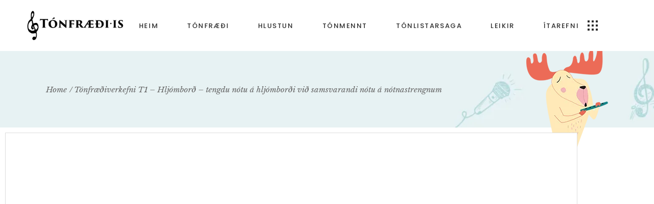

--- FILE ---
content_type: text/html; charset=UTF-8
request_url: https://tonfraedi.is/index.php/tonfraediverkefni_t1_hljombord_tengdusamanrettarnotur_verkefni1/
body_size: 20406
content:
<!DOCTYPE html>
<html lang="is">
<head>
	<meta charset="UTF-8">
	<meta name="viewport" content="width=device-width, initial-scale=1, user-scalable=yes">
	<link rel="profile" href="https://gmpg.org/xfn/11">
	
	
	<title>Tónfræðiverkefni T1 &#8211; Hljómborð &#8211; tengdu nótu á hljómborði við samsvarandi nótu á nótnastrengnum &#8211; Tónfræði.is</title>
<meta name='robots' content='max-image-preview:large' />
<link rel='dns-prefetch' href='//www.googletagmanager.com' />
<link rel='dns-prefetch' href='//fonts.googleapis.com' />
<link rel="alternate" type="application/rss+xml" title="Tónfræði.is &raquo; Straumur" href="https://tonfraedi.is/index.php/feed/" />
<link rel="alternate" type="application/rss+xml" title="Tónfræði.is &raquo; Straumur athugasemda" href="https://tonfraedi.is/index.php/comments/feed/" />
<link rel="alternate" title="oEmbed (JSON)" type="application/json+oembed" href="https://tonfraedi.is/index.php/wp-json/oembed/1.0/embed?url=https%3A%2F%2Ftonfraedi.is%2Findex.php%2Ftonfraediverkefni_t1_hljombord_tengdusamanrettarnotur_verkefni1%2F" />
<link rel="alternate" title="oEmbed (XML)" type="text/xml+oembed" href="https://tonfraedi.is/index.php/wp-json/oembed/1.0/embed?url=https%3A%2F%2Ftonfraedi.is%2Findex.php%2Ftonfraediverkefni_t1_hljombord_tengdusamanrettarnotur_verkefni1%2F&#038;format=xml" />
<style id='wp-img-auto-sizes-contain-inline-css' type='text/css'>
img:is([sizes=auto i],[sizes^="auto," i]){contain-intrinsic-size:3000px 1500px}
/*# sourceURL=wp-img-auto-sizes-contain-inline-css */
</style>
<link rel='stylesheet' id='dripicons-css' href='https://tonfraedi.is/wp-content/plugins/songbook-core/inc/icons/dripicons/assets/css/dripicons.min.css?ver=6.9' type='text/css' media='all' />
<link rel='stylesheet' id='elegant-icons-css' href='https://tonfraedi.is/wp-content/plugins/songbook-core/inc/icons/elegant-icons/assets/css/elegant-icons.min.css?ver=6.9' type='text/css' media='all' />
<link rel='stylesheet' id='font-awesome-css' href='https://tonfraedi.is/wp-content/plugins/songbook-core/inc/icons/font-awesome/assets/css/all.min.css?ver=6.9' type='text/css' media='all' />
<link rel='stylesheet' id='ionicons-css' href='https://tonfraedi.is/wp-content/plugins/songbook-core/inc/icons/ionicons/assets/css/ionicons.min.css?ver=6.9' type='text/css' media='all' />
<link rel='stylesheet' id='linea-icons-css' href='https://tonfraedi.is/wp-content/plugins/songbook-core/inc/icons/linea-icons/assets/css/linea-icons.min.css?ver=6.9' type='text/css' media='all' />
<link rel='stylesheet' id='linear-icons-css' href='https://tonfraedi.is/wp-content/plugins/songbook-core/inc/icons/linear-icons/assets/css/linear-icons.min.css?ver=6.9' type='text/css' media='all' />
<link rel='stylesheet' id='material-icons-css' href='https://fonts.googleapis.com/icon?family=Material+Icons&#038;ver=6.9' type='text/css' media='all' />
<link rel='stylesheet' id='simple-line-icons-css' href='https://tonfraedi.is/wp-content/plugins/songbook-core/inc/icons/simple-line-icons/assets/css/simple-line-icons.min.css?ver=6.9' type='text/css' media='all' />
<style id='wp-emoji-styles-inline-css' type='text/css'>

	img.wp-smiley, img.emoji {
		display: inline !important;
		border: none !important;
		box-shadow: none !important;
		height: 1em !important;
		width: 1em !important;
		margin: 0 0.07em !important;
		vertical-align: -0.1em !important;
		background: none !important;
		padding: 0 !important;
	}
/*# sourceURL=wp-emoji-styles-inline-css */
</style>
<style id='classic-theme-styles-inline-css' type='text/css'>
/*! This file is auto-generated */
.wp-block-button__link{color:#fff;background-color:#32373c;border-radius:9999px;box-shadow:none;text-decoration:none;padding:calc(.667em + 2px) calc(1.333em + 2px);font-size:1.125em}.wp-block-file__button{background:#32373c;color:#fff;text-decoration:none}
/*# sourceURL=/wp-includes/css/classic-themes.min.css */
</style>
<style id='global-styles-inline-css' type='text/css'>
:root{--wp--preset--aspect-ratio--square: 1;--wp--preset--aspect-ratio--4-3: 4/3;--wp--preset--aspect-ratio--3-4: 3/4;--wp--preset--aspect-ratio--3-2: 3/2;--wp--preset--aspect-ratio--2-3: 2/3;--wp--preset--aspect-ratio--16-9: 16/9;--wp--preset--aspect-ratio--9-16: 9/16;--wp--preset--color--black: #000000;--wp--preset--color--cyan-bluish-gray: #abb8c3;--wp--preset--color--white: #ffffff;--wp--preset--color--pale-pink: #f78da7;--wp--preset--color--vivid-red: #cf2e2e;--wp--preset--color--luminous-vivid-orange: #ff6900;--wp--preset--color--luminous-vivid-amber: #fcb900;--wp--preset--color--light-green-cyan: #7bdcb5;--wp--preset--color--vivid-green-cyan: #00d084;--wp--preset--color--pale-cyan-blue: #8ed1fc;--wp--preset--color--vivid-cyan-blue: #0693e3;--wp--preset--color--vivid-purple: #9b51e0;--wp--preset--gradient--vivid-cyan-blue-to-vivid-purple: linear-gradient(135deg,rgb(6,147,227) 0%,rgb(155,81,224) 100%);--wp--preset--gradient--light-green-cyan-to-vivid-green-cyan: linear-gradient(135deg,rgb(122,220,180) 0%,rgb(0,208,130) 100%);--wp--preset--gradient--luminous-vivid-amber-to-luminous-vivid-orange: linear-gradient(135deg,rgb(252,185,0) 0%,rgb(255,105,0) 100%);--wp--preset--gradient--luminous-vivid-orange-to-vivid-red: linear-gradient(135deg,rgb(255,105,0) 0%,rgb(207,46,46) 100%);--wp--preset--gradient--very-light-gray-to-cyan-bluish-gray: linear-gradient(135deg,rgb(238,238,238) 0%,rgb(169,184,195) 100%);--wp--preset--gradient--cool-to-warm-spectrum: linear-gradient(135deg,rgb(74,234,220) 0%,rgb(151,120,209) 20%,rgb(207,42,186) 40%,rgb(238,44,130) 60%,rgb(251,105,98) 80%,rgb(254,248,76) 100%);--wp--preset--gradient--blush-light-purple: linear-gradient(135deg,rgb(255,206,236) 0%,rgb(152,150,240) 100%);--wp--preset--gradient--blush-bordeaux: linear-gradient(135deg,rgb(254,205,165) 0%,rgb(254,45,45) 50%,rgb(107,0,62) 100%);--wp--preset--gradient--luminous-dusk: linear-gradient(135deg,rgb(255,203,112) 0%,rgb(199,81,192) 50%,rgb(65,88,208) 100%);--wp--preset--gradient--pale-ocean: linear-gradient(135deg,rgb(255,245,203) 0%,rgb(182,227,212) 50%,rgb(51,167,181) 100%);--wp--preset--gradient--electric-grass: linear-gradient(135deg,rgb(202,248,128) 0%,rgb(113,206,126) 100%);--wp--preset--gradient--midnight: linear-gradient(135deg,rgb(2,3,129) 0%,rgb(40,116,252) 100%);--wp--preset--font-size--small: 13px;--wp--preset--font-size--medium: 20px;--wp--preset--font-size--large: 36px;--wp--preset--font-size--x-large: 42px;--wp--preset--spacing--20: 0.44rem;--wp--preset--spacing--30: 0.67rem;--wp--preset--spacing--40: 1rem;--wp--preset--spacing--50: 1.5rem;--wp--preset--spacing--60: 2.25rem;--wp--preset--spacing--70: 3.38rem;--wp--preset--spacing--80: 5.06rem;--wp--preset--shadow--natural: 6px 6px 9px rgba(0, 0, 0, 0.2);--wp--preset--shadow--deep: 12px 12px 50px rgba(0, 0, 0, 0.4);--wp--preset--shadow--sharp: 6px 6px 0px rgba(0, 0, 0, 0.2);--wp--preset--shadow--outlined: 6px 6px 0px -3px rgb(255, 255, 255), 6px 6px rgb(0, 0, 0);--wp--preset--shadow--crisp: 6px 6px 0px rgb(0, 0, 0);}:where(.is-layout-flex){gap: 0.5em;}:where(.is-layout-grid){gap: 0.5em;}body .is-layout-flex{display: flex;}.is-layout-flex{flex-wrap: wrap;align-items: center;}.is-layout-flex > :is(*, div){margin: 0;}body .is-layout-grid{display: grid;}.is-layout-grid > :is(*, div){margin: 0;}:where(.wp-block-columns.is-layout-flex){gap: 2em;}:where(.wp-block-columns.is-layout-grid){gap: 2em;}:where(.wp-block-post-template.is-layout-flex){gap: 1.25em;}:where(.wp-block-post-template.is-layout-grid){gap: 1.25em;}.has-black-color{color: var(--wp--preset--color--black) !important;}.has-cyan-bluish-gray-color{color: var(--wp--preset--color--cyan-bluish-gray) !important;}.has-white-color{color: var(--wp--preset--color--white) !important;}.has-pale-pink-color{color: var(--wp--preset--color--pale-pink) !important;}.has-vivid-red-color{color: var(--wp--preset--color--vivid-red) !important;}.has-luminous-vivid-orange-color{color: var(--wp--preset--color--luminous-vivid-orange) !important;}.has-luminous-vivid-amber-color{color: var(--wp--preset--color--luminous-vivid-amber) !important;}.has-light-green-cyan-color{color: var(--wp--preset--color--light-green-cyan) !important;}.has-vivid-green-cyan-color{color: var(--wp--preset--color--vivid-green-cyan) !important;}.has-pale-cyan-blue-color{color: var(--wp--preset--color--pale-cyan-blue) !important;}.has-vivid-cyan-blue-color{color: var(--wp--preset--color--vivid-cyan-blue) !important;}.has-vivid-purple-color{color: var(--wp--preset--color--vivid-purple) !important;}.has-black-background-color{background-color: var(--wp--preset--color--black) !important;}.has-cyan-bluish-gray-background-color{background-color: var(--wp--preset--color--cyan-bluish-gray) !important;}.has-white-background-color{background-color: var(--wp--preset--color--white) !important;}.has-pale-pink-background-color{background-color: var(--wp--preset--color--pale-pink) !important;}.has-vivid-red-background-color{background-color: var(--wp--preset--color--vivid-red) !important;}.has-luminous-vivid-orange-background-color{background-color: var(--wp--preset--color--luminous-vivid-orange) !important;}.has-luminous-vivid-amber-background-color{background-color: var(--wp--preset--color--luminous-vivid-amber) !important;}.has-light-green-cyan-background-color{background-color: var(--wp--preset--color--light-green-cyan) !important;}.has-vivid-green-cyan-background-color{background-color: var(--wp--preset--color--vivid-green-cyan) !important;}.has-pale-cyan-blue-background-color{background-color: var(--wp--preset--color--pale-cyan-blue) !important;}.has-vivid-cyan-blue-background-color{background-color: var(--wp--preset--color--vivid-cyan-blue) !important;}.has-vivid-purple-background-color{background-color: var(--wp--preset--color--vivid-purple) !important;}.has-black-border-color{border-color: var(--wp--preset--color--black) !important;}.has-cyan-bluish-gray-border-color{border-color: var(--wp--preset--color--cyan-bluish-gray) !important;}.has-white-border-color{border-color: var(--wp--preset--color--white) !important;}.has-pale-pink-border-color{border-color: var(--wp--preset--color--pale-pink) !important;}.has-vivid-red-border-color{border-color: var(--wp--preset--color--vivid-red) !important;}.has-luminous-vivid-orange-border-color{border-color: var(--wp--preset--color--luminous-vivid-orange) !important;}.has-luminous-vivid-amber-border-color{border-color: var(--wp--preset--color--luminous-vivid-amber) !important;}.has-light-green-cyan-border-color{border-color: var(--wp--preset--color--light-green-cyan) !important;}.has-vivid-green-cyan-border-color{border-color: var(--wp--preset--color--vivid-green-cyan) !important;}.has-pale-cyan-blue-border-color{border-color: var(--wp--preset--color--pale-cyan-blue) !important;}.has-vivid-cyan-blue-border-color{border-color: var(--wp--preset--color--vivid-cyan-blue) !important;}.has-vivid-purple-border-color{border-color: var(--wp--preset--color--vivid-purple) !important;}.has-vivid-cyan-blue-to-vivid-purple-gradient-background{background: var(--wp--preset--gradient--vivid-cyan-blue-to-vivid-purple) !important;}.has-light-green-cyan-to-vivid-green-cyan-gradient-background{background: var(--wp--preset--gradient--light-green-cyan-to-vivid-green-cyan) !important;}.has-luminous-vivid-amber-to-luminous-vivid-orange-gradient-background{background: var(--wp--preset--gradient--luminous-vivid-amber-to-luminous-vivid-orange) !important;}.has-luminous-vivid-orange-to-vivid-red-gradient-background{background: var(--wp--preset--gradient--luminous-vivid-orange-to-vivid-red) !important;}.has-very-light-gray-to-cyan-bluish-gray-gradient-background{background: var(--wp--preset--gradient--very-light-gray-to-cyan-bluish-gray) !important;}.has-cool-to-warm-spectrum-gradient-background{background: var(--wp--preset--gradient--cool-to-warm-spectrum) !important;}.has-blush-light-purple-gradient-background{background: var(--wp--preset--gradient--blush-light-purple) !important;}.has-blush-bordeaux-gradient-background{background: var(--wp--preset--gradient--blush-bordeaux) !important;}.has-luminous-dusk-gradient-background{background: var(--wp--preset--gradient--luminous-dusk) !important;}.has-pale-ocean-gradient-background{background: var(--wp--preset--gradient--pale-ocean) !important;}.has-electric-grass-gradient-background{background: var(--wp--preset--gradient--electric-grass) !important;}.has-midnight-gradient-background{background: var(--wp--preset--gradient--midnight) !important;}.has-small-font-size{font-size: var(--wp--preset--font-size--small) !important;}.has-medium-font-size{font-size: var(--wp--preset--font-size--medium) !important;}.has-large-font-size{font-size: var(--wp--preset--font-size--large) !important;}.has-x-large-font-size{font-size: var(--wp--preset--font-size--x-large) !important;}
:where(.wp-block-post-template.is-layout-flex){gap: 1.25em;}:where(.wp-block-post-template.is-layout-grid){gap: 1.25em;}
:where(.wp-block-term-template.is-layout-flex){gap: 1.25em;}:where(.wp-block-term-template.is-layout-grid){gap: 1.25em;}
:where(.wp-block-columns.is-layout-flex){gap: 2em;}:where(.wp-block-columns.is-layout-grid){gap: 2em;}
:root :where(.wp-block-pullquote){font-size: 1.5em;line-height: 1.6;}
/*# sourceURL=global-styles-inline-css */
</style>
<link rel='stylesheet' id='contact-form-7-css' href='https://tonfraedi.is/wp-content/plugins/contact-form-7/includes/css/styles.css?ver=6.1.4' type='text/css' media='all' />
<link rel='stylesheet' id='rs-plugin-settings-css' href='https://tonfraedi.is/wp-content/plugins/revslider/public/assets/css/rs6.css?ver=6.4.11' type='text/css' media='all' />
<style id='rs-plugin-settings-inline-css' type='text/css'>
#rs-demo-id {}
/*# sourceURL=rs-plugin-settings-inline-css */
</style>
<link rel='stylesheet' id='ce_responsive-css' href='https://tonfraedi.is/wp-content/plugins/simple-embed-code/css/video-container.min.css?ver=2.5.1' type='text/css' media='all' />
<link rel='stylesheet' id='qi-addons-for-elementor-grid-style-css' href='https://tonfraedi.is/wp-content/plugins/qi-addons-for-elementor/assets/css/grid.min.css?ver=1.9.5' type='text/css' media='all' />
<link rel='stylesheet' id='qi-addons-for-elementor-helper-parts-style-css' href='https://tonfraedi.is/wp-content/plugins/qi-addons-for-elementor/assets/css/helper-parts.min.css?ver=1.9.5' type='text/css' media='all' />
<link rel='stylesheet' id='qi-addons-for-elementor-style-css' href='https://tonfraedi.is/wp-content/plugins/qi-addons-for-elementor/assets/css/main.min.css?ver=1.9.5' type='text/css' media='all' />
<link rel='stylesheet' id='select2-css' href='https://tonfraedi.is/wp-content/plugins/qode-framework/inc/common/assets/plugins/select2/select2.min.css?ver=6.9' type='text/css' media='all' />
<link rel='stylesheet' id='songbook-core-dashboard-style-css' href='https://tonfraedi.is/wp-content/plugins/songbook-core/inc/core-dashboard/assets/css/core-dashboard.min.css?ver=6.9' type='text/css' media='all' />
<link rel='stylesheet' id='perfect-scrollbar-css' href='https://tonfraedi.is/wp-content/plugins/songbook-core/assets/plugins/perfect-scrollbar/perfect-scrollbar.css?ver=6.9' type='text/css' media='all' />
<link rel='stylesheet' id='swiper-css' href='https://tonfraedi.is/wp-content/plugins/qi-addons-for-elementor/assets/plugins/swiper/8.4.5/swiper.min.css?ver=8.4.5' type='text/css' media='all' />
<link rel='stylesheet' id='songbook-main-css' href='https://tonfraedi.is/wp-content/themes/songbook/assets/css/main.min.css?ver=6.9' type='text/css' media='all' />
<link rel='stylesheet' id='songbook-core-style-css' href='https://tonfraedi.is/wp-content/plugins/songbook-core/assets/css/songbook-core.min.css?ver=6.9' type='text/css' media='all' />
<link rel='stylesheet' id='magnific-popup-css' href='https://tonfraedi.is/wp-content/themes/songbook/assets/plugins/magnific-popup/magnific-popup.css?ver=6.9' type='text/css' media='all' />
<link rel='stylesheet' id='songbook-google-fonts-css' href='https://fonts.googleapis.com/css?family=Poppins%3A300%2C300i%2C400%2C400i%2C500%2C500i%2C600%2C600i%2C700%2C700i%2C900%2C900i%7CLibre+Baskerville%3A300%2C300i%2C400%2C400i%2C500%2C500i%2C600%2C600i%2C700%2C700i%2C900%2C900i%7COpen+Sans%3A300%2C300i%2C400%2C400i%2C500%2C500i%2C600%2C600i%2C700%2C700i%2C900%2C900i%7CAmatic+SC%3A300%2C300i%2C400%2C400i%2C500%2C500i%2C600%2C600i%2C700%2C700i%2C900%2C900i&#038;subset=latin-ext&#038;ver=1.0.0' type='text/css' media='all' />
<link rel='stylesheet' id='songbook-style-css' href='https://tonfraedi.is/wp-content/themes/songbook/style.css?ver=6.9' type='text/css' media='all' />
<style id='songbook-style-inline-css' type='text/css'>
#qodef-page-footer-top-area { background-color: #1b1b1b;}#qodef-page-footer-bottom-area { background-color: #000000;}#qodef-fullscreen-area { background-image: url(https://tonfraedi.is/wp-content/uploads/2020/05/fs-background.jpg);background-repeat: no-repeat;background-position: center;}#qodef-page-inner { padding: 0 0 0 0;}@media only screen and (max-width: 1024px) { #qodef-page-inner { padding: 0 0 0 0;}}#qodef-top-area { background-color: #f97d69;height: 40px;padding: 0 45px;}.qodef-page-title { height: 150px;background-color: #e7f2f4;background-image: url(https://tonfraedi.is/wp-content/uploads/2020/06/title-bckgr-img-services.jpg);}
/*# sourceURL=songbook-style-inline-css */
</style>
<link rel='stylesheet' id='songbook-core-elementor-css' href='https://tonfraedi.is/wp-content/plugins/songbook-core/inc/plugins/elementor/assets/css/elementor.min.css?ver=6.9' type='text/css' media='all' />
<link rel='stylesheet' id='elementor-icons-css' href='https://tonfraedi.is/wp-content/plugins/elementor/assets/lib/eicons/css/elementor-icons.min.css?ver=5.45.0' type='text/css' media='all' />
<link rel='stylesheet' id='elementor-frontend-css' href='https://tonfraedi.is/wp-content/plugins/elementor/assets/css/frontend.min.css?ver=3.34.1' type='text/css' media='all' />
<link rel='stylesheet' id='elementor-post-70-css' href='https://tonfraedi.is/wp-content/uploads/elementor/css/post-70.css?ver=1768509785' type='text/css' media='all' />
<link rel='stylesheet' id='elementor-gf-local-roboto-css' href='https://tonfraedi.is/wp-content/uploads/elementor/google-fonts/css/roboto.css?ver=1742296119' type='text/css' media='all' />
<link rel='stylesheet' id='elementor-gf-local-robotoslab-css' href='https://tonfraedi.is/wp-content/uploads/elementor/google-fonts/css/robotoslab.css?ver=1742296147' type='text/css' media='all' />
<script type="text/javascript" src="https://tonfraedi.is/wp-includes/js/jquery/jquery.min.js?ver=3.7.1" id="jquery-core-js"></script>
<script type="text/javascript" src="https://tonfraedi.is/wp-includes/js/jquery/jquery-migrate.min.js?ver=3.4.1" id="jquery-migrate-js"></script>
<script type="text/javascript" src="https://tonfraedi.is/wp-content/plugins/revslider/public/assets/js/rbtools.min.js?ver=6.4.8" id="tp-tools-js"></script>
<script type="text/javascript" src="https://tonfraedi.is/wp-content/plugins/revslider/public/assets/js/rs6.min.js?ver=6.4.11" id="revmin-js"></script>

<!-- Google tag (gtag.js) snippet added by Site Kit -->
<!-- Google Analytics snippet added by Site Kit -->
<script type="text/javascript" src="https://www.googletagmanager.com/gtag/js?id=GT-K5566BD" id="google_gtagjs-js" async></script>
<script type="text/javascript" id="google_gtagjs-js-after">
/* <![CDATA[ */
window.dataLayer = window.dataLayer || [];function gtag(){dataLayer.push(arguments);}
gtag("set","linker",{"domains":["tonfraedi.is"]});
gtag("js", new Date());
gtag("set", "developer_id.dZTNiMT", true);
gtag("config", "GT-K5566BD");
//# sourceURL=google_gtagjs-js-after
/* ]]> */
</script>
<link rel="https://api.w.org/" href="https://tonfraedi.is/index.php/wp-json/" /><link rel="alternate" title="JSON" type="application/json" href="https://tonfraedi.is/index.php/wp-json/wp/v2/pages/5080" /><link rel="EditURI" type="application/rsd+xml" title="RSD" href="https://tonfraedi.is/xmlrpc.php?rsd" />
<meta name="generator" content="WordPress 6.9" />
<link rel="canonical" href="https://tonfraedi.is/index.php/tonfraediverkefni_t1_hljombord_tengdusamanrettarnotur_verkefni1/" />
<link rel='shortlink' href='https://tonfraedi.is/?p=5080' />
<meta name="generator" content="Site Kit by Google 1.170.0" /><meta name="generator" content="Elementor 3.34.1; features: additional_custom_breakpoints; settings: css_print_method-external, google_font-enabled, font_display-auto">
			<style>
				.e-con.e-parent:nth-of-type(n+4):not(.e-lazyloaded):not(.e-no-lazyload),
				.e-con.e-parent:nth-of-type(n+4):not(.e-lazyloaded):not(.e-no-lazyload) * {
					background-image: none !important;
				}
				@media screen and (max-height: 1024px) {
					.e-con.e-parent:nth-of-type(n+3):not(.e-lazyloaded):not(.e-no-lazyload),
					.e-con.e-parent:nth-of-type(n+3):not(.e-lazyloaded):not(.e-no-lazyload) * {
						background-image: none !important;
					}
				}
				@media screen and (max-height: 640px) {
					.e-con.e-parent:nth-of-type(n+2):not(.e-lazyloaded):not(.e-no-lazyload),
					.e-con.e-parent:nth-of-type(n+2):not(.e-lazyloaded):not(.e-no-lazyload) * {
						background-image: none !important;
					}
				}
			</style>
			<meta name="generator" content="Powered by Slider Revolution 6.4.11 - responsive, Mobile-Friendly Slider Plugin for WordPress with comfortable drag and drop interface." />
<link rel="icon" href="https://tonfraedi.is/wp-content/uploads/2022/10/cropped-Tonfraedifavicon-copyforWP-32x32.png" sizes="32x32" />
<link rel="icon" href="https://tonfraedi.is/wp-content/uploads/2022/10/cropped-Tonfraedifavicon-copyforWP-192x192.png" sizes="192x192" />
<link rel="apple-touch-icon" href="https://tonfraedi.is/wp-content/uploads/2022/10/cropped-Tonfraedifavicon-copyforWP-180x180.png" />
<meta name="msapplication-TileImage" content="https://tonfraedi.is/wp-content/uploads/2022/10/cropped-Tonfraedifavicon-copyforWP-270x270.png" />
<script type="text/javascript">function setREVStartSize(e){
			//window.requestAnimationFrame(function() {				 
				window.RSIW = window.RSIW===undefined ? window.innerWidth : window.RSIW;	
				window.RSIH = window.RSIH===undefined ? window.innerHeight : window.RSIH;	
				try {								
					var pw = document.getElementById(e.c).parentNode.offsetWidth,
						newh;
					pw = pw===0 || isNaN(pw) ? window.RSIW : pw;
					e.tabw = e.tabw===undefined ? 0 : parseInt(e.tabw);
					e.thumbw = e.thumbw===undefined ? 0 : parseInt(e.thumbw);
					e.tabh = e.tabh===undefined ? 0 : parseInt(e.tabh);
					e.thumbh = e.thumbh===undefined ? 0 : parseInt(e.thumbh);
					e.tabhide = e.tabhide===undefined ? 0 : parseInt(e.tabhide);
					e.thumbhide = e.thumbhide===undefined ? 0 : parseInt(e.thumbhide);
					e.mh = e.mh===undefined || e.mh=="" || e.mh==="auto" ? 0 : parseInt(e.mh,0);		
					if(e.layout==="fullscreen" || e.l==="fullscreen") 						
						newh = Math.max(e.mh,window.RSIH);					
					else{					
						e.gw = Array.isArray(e.gw) ? e.gw : [e.gw];
						for (var i in e.rl) if (e.gw[i]===undefined || e.gw[i]===0) e.gw[i] = e.gw[i-1];					
						e.gh = e.el===undefined || e.el==="" || (Array.isArray(e.el) && e.el.length==0)? e.gh : e.el;
						e.gh = Array.isArray(e.gh) ? e.gh : [e.gh];
						for (var i in e.rl) if (e.gh[i]===undefined || e.gh[i]===0) e.gh[i] = e.gh[i-1];
											
						var nl = new Array(e.rl.length),
							ix = 0,						
							sl;					
						e.tabw = e.tabhide>=pw ? 0 : e.tabw;
						e.thumbw = e.thumbhide>=pw ? 0 : e.thumbw;
						e.tabh = e.tabhide>=pw ? 0 : e.tabh;
						e.thumbh = e.thumbhide>=pw ? 0 : e.thumbh;					
						for (var i in e.rl) nl[i] = e.rl[i]<window.RSIW ? 0 : e.rl[i];
						sl = nl[0];									
						for (var i in nl) if (sl>nl[i] && nl[i]>0) { sl = nl[i]; ix=i;}															
						var m = pw>(e.gw[ix]+e.tabw+e.thumbw) ? 1 : (pw-(e.tabw+e.thumbw)) / (e.gw[ix]);					
						newh =  (e.gh[ix] * m) + (e.tabh + e.thumbh);
					}				
					if(window.rs_init_css===undefined) window.rs_init_css = document.head.appendChild(document.createElement("style"));					
					document.getElementById(e.c).height = newh+"px";
					window.rs_init_css.innerHTML += "#"+e.c+"_wrapper { height: "+newh+"px }";				
				} catch(e){
					console.log("Failure at Presize of Slider:" + e)
				}					   
			//});
		  };</script>
		<style type="text/css" id="wp-custom-css">
			@media only screen and (max-width: 1440px) {
	.page-id-230 .qodef-column-text-holder .qodef-column-text-chars {
		font-size: 100px !important;
	}
}
	@media only screen and (max-width: 1680px) {
		.page-id-387 #slider-5-slide-5-layer-19 .qodef-vertical-form-heading {
		font-size: 25px;
			margin-bottom: 4% !important;
	}
	
	
}

.page-id-21 .qodef-accordion {
	min-height: 280px;
}

.qodef-rev-background-cf7{
	background-size: 100% 100% !important;
}		</style>
		</head>
<body class="wp-singular page-template page-template-page-full-width page-template-page-full-width-php page page-id-5080 wp-custom-logo wp-theme-songbook qode-framework-1.1.3 qodef-qi--no-touch qi-addons-for-elementor-1.9.5  qodef-content-grid-1300 qodef-header--dark qodef-header--standard qodef-header-appearance--none qodef-mobile-header--standard qodef-drop-down-second--full-width qodef-drop-down-second--animate-height songbook-core-1.0.1 songbook-1.2 qodef-header-standard--center qodef-search--covers-header elementor-default elementor-kit-70 elementor-page elementor-page-5080" itemscope itemtype="https://schema.org/WebPage">
		<div id="qodef-page-wrapper" class="">
		<header id="qodef-page-header">
		<div id="qodef-page-header-inner" >
		<a itemprop="url" class="qodef-header-logo-link qodef-height--set" href="https://tonfraedi.is/" style="height:70px" rel="home">
	<img fetchpriority="high" width="1200" height="400" src="https://tonfraedi.is/wp-content/uploads/2022/10/Tonfraedi.islogo-copy2.png" class="qodef-header-logo-image qodef--main" alt="logo main" itemprop="image" srcset="https://tonfraedi.is/wp-content/uploads/2022/10/Tonfraedi.islogo-copy2.png 1200w, https://tonfraedi.is/wp-content/uploads/2022/10/Tonfraedi.islogo-copy2-300x100.png 300w, https://tonfraedi.is/wp-content/uploads/2022/10/Tonfraedi.islogo-copy2-1024x341.png 1024w, https://tonfraedi.is/wp-content/uploads/2022/10/Tonfraedi.islogo-copy2-768x256.png 768w" sizes="(max-width: 1200px) 100vw, 1200px" />	<img width="1200" height="400" src="https://tonfraedi.is/wp-content/uploads/2022/10/Tonfraedi.islogo-copy2.png" class="qodef-header-logo-image qodef--dark" alt="logo dark" itemprop="image" srcset="https://tonfraedi.is/wp-content/uploads/2022/10/Tonfraedi.islogo-copy2.png 1200w, https://tonfraedi.is/wp-content/uploads/2022/10/Tonfraedi.islogo-copy2-300x100.png 300w, https://tonfraedi.is/wp-content/uploads/2022/10/Tonfraedi.islogo-copy2-1024x341.png 1024w, https://tonfraedi.is/wp-content/uploads/2022/10/Tonfraedi.islogo-copy2-768x256.png 768w" sizes="(max-width: 1200px) 100vw, 1200px" />	<img loading="lazy" width="114" height="70" src="https://tonfraedi.is/wp-content/uploads/2020/07/logo-light.png" class="qodef-header-logo-image qodef--light" alt="logo light" itemprop="image" /></a>	<nav class="qodef-header-navigation" role="navigation" aria-label="Top Menu">
		<ul id="menu-main-menu-1" class="menu"><li class="menu-item menu-item-type-post_type menu-item-object-page menu-item-home menu-item-3823"><a href="https://tonfraedi.is/"><span class="qodef-menu-item-text">Heim</span></a></li>
<li class="menu-item menu-item-type-custom menu-item-object-custom menu-item-has-children menu-item-3787 qodef-menu-item--narrow"><a href="#"><span class="qodef-menu-item-text">Tónfræði</span></a>
<div class="qodef-drop-down-second"><div class="qodef-drop-down-second-inner"><ul class="sub-menu">
	<li class="menu-item menu-item-type-post_type menu-item-object-page menu-item-has-children menu-item-4327"><a href="https://tonfraedi.is/index.php/tonfraedi_t1/"><span class="qodef-menu-item-text">Tónfræði T1</span></a>
	<ul class="sub-menu">
		<li class="menu-item menu-item-type-post_type menu-item-object-page menu-item-4375"><a href="https://tonfraedi.is/index.php/tonfraediverkefni_t1_notnanofnanotnastreng/"><span class="qodef-menu-item-text">Nótnanöfn á nótnastreng</span></a></li>
		<li class="menu-item menu-item-type-post_type menu-item-object-page menu-item-4376"><a href="https://tonfraedi.is/index.php/tonfraediverkefni_t1_notnanofnahljombordi/"><span class="qodef-menu-item-text">Nótur á hljómborði</span></a></li>
		<li class="menu-item menu-item-type-post_type menu-item-object-page menu-item-4469"><a href="https://tonfraedi.is/index.php/tonfraediverkefni_t1_lengdargildi/"><span class="qodef-menu-item-text">Lengdargildi</span></a></li>
		<li class="menu-item menu-item-type-post_type menu-item-object-page menu-item-4373"><a href="https://tonfraedi.is/index.php/tonfraediverkefni_t1_hrynheiti/"><span class="qodef-menu-item-text">Hrynheiti</span></a></li>
		<li class="menu-item menu-item-type-post_type menu-item-object-page menu-item-5116"><a href="https://tonfraedi.is/index.php/tonfraediverkefni_t1_hljodfaeri/"><span class="qodef-menu-item-text">Hljóðfæri</span></a></li>
		<li class="menu-item menu-item-type-post_type menu-item-object-page menu-item-5100"><a href="https://tonfraedi.is/index.php/tonfraediverkefni_t1_taktstrik/"><span class="qodef-menu-item-text">Taktstrik</span></a></li>
		<li class="menu-item menu-item-type-post_type menu-item-object-page menu-item-5174"><a href="https://tonfraedi.is/index.php/tonfraediverkefni_t1_taktbodar/"><span class="qodef-menu-item-text">Taktboðar</span></a></li>
		<li class="menu-item menu-item-type-post_type menu-item-object-page menu-item-5305"><a href="https://tonfraedi.is/index.php/tonfraediverkefni_t1_ordogtakn/"><span class="qodef-menu-item-text">Orð og tákn</span></a></li>
		<li class="menu-item menu-item-type-post_type menu-item-object-page menu-item-4374"><a href="https://tonfraedi.is/index.php/tonfraediverkefni_t1_songheiti/"><span class="qodef-menu-item-text">Söngheiti</span></a></li>
	</ul>
</li>
	<li class="menu-item menu-item-type-post_type menu-item-object-page menu-item-has-children menu-item-4340"><a href="https://tonfraedi.is/index.php/tonfraedi_t2/"><span class="qodef-menu-item-text">Tónfræði T2</span></a>
	<ul class="sub-menu">
		<li class="menu-item menu-item-type-post_type menu-item-object-page menu-item-5406"><a href="https://tonfraedi.is/index.php/tonfraediverkefni_t2_notnanofn/"><span class="qodef-menu-item-text">Nótnanöfn á nótnastreng</span></a></li>
		<li class="menu-item menu-item-type-post_type menu-item-object-page menu-item-6262"><a href="https://tonfraedi.is/index.php/tonfraediverkefni_t2_notnanofnahljombordi/"><span class="qodef-menu-item-text">Nótur á hljómborði</span></a></li>
		<li class="menu-item menu-item-type-post_type menu-item-object-page menu-item-6216"><a href="https://tonfraedi.is/index.php/tonfraediverkefni_t2_songheiti/"><span class="qodef-menu-item-text">Söngheiti</span></a></li>
		<li class="menu-item menu-item-type-post_type menu-item-object-page menu-item-4667"><a href="https://tonfraedi.is/index.php/tonfraediverkefni_t2_takttegundir/"><span class="qodef-menu-item-text">Takttegundir</span></a></li>
		<li class="menu-item menu-item-type-post_type menu-item-object-page menu-item-4950"><a href="https://tonfraedi.is/index.php/tonfraediverkefni_t2_tontegundir/"><span class="qodef-menu-item-text">Tóntegundir</span></a></li>
		<li class="menu-item menu-item-type-post_type menu-item-object-page menu-item-6175"><a href="https://tonfraedi.is/index.php/tonfraediverkefni_t2_ordogtakn/"><span class="qodef-menu-item-text">Orð og tákn</span></a></li>
	</ul>
</li>
	<li class="menu-item menu-item-type-custom menu-item-object-custom menu-item-has-children menu-item-6758"><a href="#"><span class="qodef-menu-item-text">Tónfræði T3</span></a>
	<ul class="sub-menu">
		<li class="menu-item menu-item-type-post_type menu-item-object-page menu-item-6831"><a href="https://tonfraedi.is/index.php/tonfraediverkefni_t3_notnanofn/"><span class="qodef-menu-item-text">Nótnanöfn</span></a></li>
		<li class="menu-item menu-item-type-post_type menu-item-object-page menu-item-6780"><a href="https://tonfraedi.is/index.php/tonfraediverkefni_t3_taktbodar/"><span class="qodef-menu-item-text">Taktboðar</span></a></li>
		<li class="menu-item menu-item-type-post_type menu-item-object-page menu-item-6849"><a href="https://tonfraedi.is/index.php/tonfraediverkefni_t3_tontegundir/"><span class="qodef-menu-item-text">Tóntegundir</span></a></li>
		<li class="menu-item menu-item-type-post_type menu-item-object-page menu-item-6889"><a href="https://tonfraedi.is/index.php/tonfraediverkefni_t3_adaltonar/"><span class="qodef-menu-item-text">Aðaltónar</span></a></li>
		<li class="menu-item menu-item-type-post_type menu-item-object-page menu-item-6760"><a href="https://tonfraedi.is/index.php/tonfraediverkefni_t3_thrihljomar/"><span class="qodef-menu-item-text">Þríhljómar</span></a></li>
		<li class="menu-item menu-item-type-post_type menu-item-object-page menu-item-7144"><a href="https://tonfraedi.is/index.php/tonfraediverkefni_t3_tonbil/"><span class="qodef-menu-item-text">Tónbil</span></a></li>
		<li class="menu-item menu-item-type-post_type menu-item-object-page menu-item-7120"><a href="https://tonfraedi.is/index.php/tonfraediverkefni_t3_tonstigar/"><span class="qodef-menu-item-text">Tónstigar</span></a></li>
		<li class="menu-item menu-item-type-post_type menu-item-object-page menu-item-7082"><a href="https://tonfraedi.is/index.php/tonfraediverkefni_t3_ordogtakn/"><span class="qodef-menu-item-text">Orð og tákn</span></a></li>
	</ul>
</li>
</ul></div></div>
</li>
<li class="menu-item menu-item-type-custom menu-item-object-custom menu-item-has-children menu-item-3788 qodef-menu-item--narrow"><a href="#"><span class="qodef-menu-item-text">Hlustun</span></a>
<div class="qodef-drop-down-second"><div class="qodef-drop-down-second-inner"><ul class="sub-menu">
	<li class="menu-item menu-item-type-post_type menu-item-object-page menu-item-has-children menu-item-4303"><a href="https://tonfraedi.is/index.php/hlustun_t1/"><span class="qodef-menu-item-text">Hlustun T1</span></a>
	<ul class="sub-menu">
		<li class="menu-item menu-item-type-post_type menu-item-object-page menu-item-4501"><a href="https://tonfraedi.is/index.php/hlustunarverkefni_t1_hljodfaerathekking/"><span class="qodef-menu-item-text">Hljóðfæraþekking</span></a></li>
		<li class="menu-item menu-item-type-post_type menu-item-object-page menu-item-5659"><a href="https://tonfraedi.is/index.php/hlustunarverkefni_t1_laglinur/"><span class="qodef-menu-item-text">Laglínur</span></a></li>
		<li class="menu-item menu-item-type-post_type menu-item-object-page menu-item-5155"><a href="https://tonfraedi.is/index.php/hlustunarverkefni_t1_tonbil/"><span class="qodef-menu-item-text">Tónbil</span></a></li>
	</ul>
</li>
	<li class="menu-item menu-item-type-post_type menu-item-object-page menu-item-has-children menu-item-4302"><a href="https://tonfraedi.is/index.php/hlustun_t2/"><span class="qodef-menu-item-text">Hlustun T2</span></a>
	<ul class="sub-menu">
		<li class="menu-item menu-item-type-post_type menu-item-object-page menu-item-5697"><a href="https://tonfraedi.is/index.php/hlustunarverkefni_t2_hljomsveitir/"><span class="qodef-menu-item-text">Hljómsveitir</span></a></li>
		<li class="menu-item menu-item-type-post_type menu-item-object-page menu-item-5267"><a href="https://tonfraedi.is/index.php/hlustunarverkefni_t2_hrynur/"><span class="qodef-menu-item-text">Hrynur</span></a></li>
		<li class="menu-item menu-item-type-post_type menu-item-object-page menu-item-5671"><a href="https://tonfraedi.is/index.php/hlustunarverkefni_t2_laglinur/"><span class="qodef-menu-item-text">Laglínur</span></a></li>
		<li class="menu-item menu-item-type-post_type menu-item-object-page menu-item-5979"><a href="https://tonfraedi.is/index.php/hlustunarverkefni_t2_taktur/"><span class="qodef-menu-item-text">Taktur</span></a></li>
		<li class="menu-item menu-item-type-post_type menu-item-object-page menu-item-5166"><a href="https://tonfraedi.is/index.php/hlustunarverkefni_t2_tonbil/"><span class="qodef-menu-item-text">Tónbil</span></a></li>
	</ul>
</li>
	<li class="menu-item menu-item-type-custom menu-item-object-custom menu-item-has-children menu-item-6814"><a href="#"><span class="qodef-menu-item-text">Hlustun T3</span></a>
	<ul class="sub-menu">
		<li class="menu-item menu-item-type-post_type menu-item-object-page menu-item-6969"><a href="https://tonfraedi.is/index.php/hlustunarverkefni-t3-hljodfaeri/"><span class="qodef-menu-item-text">Hljóðfæri</span></a></li>
		<li class="menu-item menu-item-type-post_type menu-item-object-page menu-item-7222"><a href="https://tonfraedi.is/index.php/hlustunarverkefni_t3_hljomar/"><span class="qodef-menu-item-text">Hljómar</span></a></li>
		<li class="menu-item menu-item-type-post_type menu-item-object-page menu-item-7252"><a href="https://tonfraedi.is/index.php/hlustunarverkefni_t3_raddanir/"><span class="qodef-menu-item-text">Raddanir</span></a></li>
		<li class="menu-item menu-item-type-post_type menu-item-object-page menu-item-7195"><a href="https://tonfraedi.is/index.php/hlustunarverkefni_t3_taktbodar/"><span class="qodef-menu-item-text">Taktboðar</span></a></li>
		<li class="menu-item menu-item-type-post_type menu-item-object-page menu-item-6894"><a href="https://tonfraedi.is/index.php/hlustunarverkefni-t3-tonbil/"><span class="qodef-menu-item-text">Tónbil</span></a></li>
		<li class="menu-item menu-item-type-post_type menu-item-object-page menu-item-7011"><a href="https://tonfraedi.is/index.php/hlustunarverkefni-t3-tonlistartegundir/"><span class="qodef-menu-item-text">Tónlistartegundir</span></a></li>
		<li class="menu-item menu-item-type-post_type menu-item-object-page menu-item-7039"><a href="https://tonfraedi.is/index.php/hlustunarverkefni_t3_tonlistartimabil/"><span class="qodef-menu-item-text">Tónlistartímabil</span></a></li>
		<li class="menu-item menu-item-type-post_type menu-item-object-page menu-item-7101"><a href="https://tonfraedi.is/index.php/hlustunarverkefni_t3_tonstigar/"><span class="qodef-menu-item-text">Tónstigar</span></a></li>
	</ul>
</li>
</ul></div></div>
</li>
<li class="menu-item menu-item-type-custom menu-item-object-custom menu-item-has-children menu-item-6289 qodef-menu-item--narrow"><a href="#"><span class="qodef-menu-item-text">Tónmennt</span></a>
<div class="qodef-drop-down-second"><div class="qodef-drop-down-second-inner"><ul class="sub-menu">
	<li class="menu-item menu-item-type-post_type menu-item-object-page menu-item-6290"><a href="https://tonfraedi.is/index.php/tonmennt_notnanofnanotnastreng/"><span class="qodef-menu-item-text">Nótnanöfn á nótnastreng</span></a></li>
	<li class="menu-item menu-item-type-post_type menu-item-object-page menu-item-6644"><a href="https://tonfraedi.is/index.php/tonmennt_songheiti/"><span class="qodef-menu-item-text">Söngheiti</span></a></li>
	<li class="menu-item menu-item-type-post_type menu-item-object-page menu-item-6546"><a href="https://tonfraedi.is/index.php/tonmennt_hljodfaeri/"><span class="qodef-menu-item-text">Hljóðfæri</span></a></li>
	<li class="menu-item menu-item-type-post_type menu-item-object-page menu-item-6666"><a href="https://tonfraedi.is/index.php/tonmennt_songraddir/"><span class="qodef-menu-item-text">Söngraddir</span></a></li>
	<li class="menu-item menu-item-type-post_type menu-item-object-page menu-item-6585"><a href="https://tonfraedi.is/index.php/tonmennt_hljomsveitir/"><span class="qodef-menu-item-text">Hljómsveitir</span></a></li>
	<li class="menu-item menu-item-type-post_type menu-item-object-page menu-item-6600"><a href="https://tonfraedi.is/index.php/tonmennt_heimstonlist/"><span class="qodef-menu-item-text">Heimstónlist</span></a></li>
	<li class="menu-item menu-item-type-post_type menu-item-object-page menu-item-6576"><a href="https://tonfraedi.is/index.php/tonmennt_duredamoll/"><span class="qodef-menu-item-text">Dúr eða moll</span></a></li>
	<li class="menu-item menu-item-type-post_type menu-item-object-page menu-item-6514"><a href="https://tonfraedi.is/index.php/tonmennt_hrynheiti/"><span class="qodef-menu-item-text">Hrynheiti</span></a></li>
	<li class="menu-item menu-item-type-post_type menu-item-object-page menu-item-6558"><a href="https://tonfraedi.is/index.php/tonmennt_takturoghrynur/"><span class="qodef-menu-item-text">Taktur og hrynur</span></a></li>
</ul></div></div>
</li>
<li class="menu-item menu-item-type-custom menu-item-object-custom menu-item-has-children menu-item-3790 qodef-menu-item--narrow"><a href="#"><span class="qodef-menu-item-text">Tónlistarsaga</span></a>
<div class="qodef-drop-down-second"><div class="qodef-drop-down-second-inner"><ul class="sub-menu">
	<li class="menu-item menu-item-type-custom menu-item-object-custom menu-item-has-children menu-item-5734"><a href="#"><span class="qodef-menu-item-text">Miðaldir</span></a>
	<ul class="sub-menu">
		<li class="menu-item menu-item-type-post_type menu-item-object-page menu-item-5191"><a href="https://tonfraedi.is/index.php/tonlistarsaga_midaldir_upplysingar/"><span class="qodef-menu-item-text">Upplýsingar</span></a></li>
		<li class="menu-item menu-item-type-post_type menu-item-object-page menu-item-5817"><a href="https://tonfraedi.is/index.php/tonlistarsoguverkefni_t2_midaldir/"><span class="qodef-menu-item-text">Verkefnablað</span></a></li>
	</ul>
</li>
	<li class="menu-item menu-item-type-custom menu-item-object-custom menu-item-has-children menu-item-5733"><a href="#"><span class="qodef-menu-item-text">Endurreisnartímabilið</span></a>
	<ul class="sub-menu">
		<li class="menu-item menu-item-type-post_type menu-item-object-page menu-item-5202"><a href="https://tonfraedi.is/index.php/tonlistarsaga_endurreisnartimabilid_upplysingar/"><span class="qodef-menu-item-text">Upplýsingar</span></a></li>
		<li class="menu-item menu-item-type-post_type menu-item-object-page menu-item-4865"><a href="https://tonfraedi.is/index.php/tonlistarsoguverkefni_endurreisnartimabilid_verkefni2/"><span class="qodef-menu-item-text">Verkefnablað</span></a></li>
	</ul>
</li>
	<li class="menu-item menu-item-type-custom menu-item-object-custom menu-item-has-children menu-item-5732"><a href="#"><span class="qodef-menu-item-text">Barokktímabilið</span></a>
	<ul class="sub-menu">
		<li class="menu-item menu-item-type-post_type menu-item-object-page menu-item-5019"><a href="https://tonfraedi.is/index.php/tonlistarsaga_barokktimabilid_upplysingar/"><span class="qodef-menu-item-text">Upplýsingar</span></a></li>
		<li class="menu-item menu-item-type-post_type menu-item-object-page menu-item-5808"><a href="https://tonfraedi.is/index.php/tonlistarsoguverkefni_t2_barokktimabilid/"><span class="qodef-menu-item-text">Verkefnablað</span></a></li>
	</ul>
</li>
	<li class="menu-item menu-item-type-custom menu-item-object-custom menu-item-has-children menu-item-5731"><a href="#"><span class="qodef-menu-item-text">Klassíska tímabilið</span></a>
	<ul class="sub-menu">
		<li class="menu-item menu-item-type-post_type menu-item-object-page menu-item-4863"><a href="https://tonfraedi.is/index.php/tonlistarsaga_klassiskatimabilid_upplysingar/"><span class="qodef-menu-item-text">Upplýsingar</span></a></li>
		<li class="menu-item menu-item-type-post_type menu-item-object-page menu-item-4864"><a href="https://tonfraedi.is/index.php/tonlistarsoguverkefni_t2_klassiska_timabilid/"><span class="qodef-menu-item-text">Verkefnablað</span></a></li>
	</ul>
</li>
	<li class="menu-item menu-item-type-custom menu-item-object-custom menu-item-has-children menu-item-5730"><a href="#"><span class="qodef-menu-item-text">Rómantíska tímabilið</span></a>
	<ul class="sub-menu">
		<li class="menu-item menu-item-type-post_type menu-item-object-page menu-item-5233"><a href="https://tonfraedi.is/index.php/tonlistarsaga_romantiskatimabilid_upplysingar/"><span class="qodef-menu-item-text">Upplýsingar</span></a></li>
		<li class="menu-item menu-item-type-post_type menu-item-object-page menu-item-5833"><a href="https://tonfraedi.is/index.php/tonlistarsoguverkefni_t2_romantiska_timabilid/"><span class="qodef-menu-item-text">Verkefnablað</span></a></li>
	</ul>
</li>
	<li class="menu-item menu-item-type-post_type menu-item-object-page menu-item-4256"><a href="https://tonfraedi.is/index.php/tonlistarsaga_nutimatonlist/"><span class="qodef-menu-item-text">20. og 21. öldin</span></a></li>
	<li class="menu-item menu-item-type-custom menu-item-object-custom menu-item-has-children menu-item-5729"><a href="#"><span class="qodef-menu-item-text">Íslensk tónskáld</span></a>
	<ul class="sub-menu">
		<li class="menu-item menu-item-type-post_type menu-item-object-page menu-item-5020"><a href="https://tonfraedi.is/index.php/tonlistarsaga_islensktonskald_upplysingar/"><span class="qodef-menu-item-text">Upplýsingar</span></a></li>
		<li class="menu-item menu-item-type-post_type menu-item-object-page menu-item-5851"><a href="https://tonfraedi.is/index.php/tonlistarsoguverkefni_t2_islensk_tonskald/"><span class="qodef-menu-item-text">Verkefnablað</span></a></li>
	</ul>
</li>
</ul></div></div>
</li>
<li class="menu-item menu-item-type-post_type menu-item-object-page menu-item-7021"><a href="https://tonfraedi.is/index.php/leikir/"><span class="qodef-menu-item-text">Leikir</span></a></li>
<li class="menu-item menu-item-type-custom menu-item-object-custom menu-item-has-children menu-item-3789 qodef-menu-item--narrow"><a href="#"><span class="qodef-menu-item-text">Ítarefni</span></a>
<div class="qodef-drop-down-second"><div class="qodef-drop-down-second-inner"><ul class="sub-menu">
	<li class="menu-item menu-item-type-post_type menu-item-object-page menu-item-has-children menu-item-4156"><a href="https://tonfraedi.is/index.php/oppogforrit/"><span class="qodef-menu-item-text">Öpp og forrit</span></a>
	<ul class="sub-menu">
		<li class="menu-item menu-item-type-post_type menu-item-object-page menu-item-5331"><a href="https://tonfraedi.is/index.php/oppogforrit_tonheyrn/"><span class="qodef-menu-item-text">Tónheyrn</span></a></li>
		<li class="menu-item menu-item-type-post_type menu-item-object-page menu-item-5357"><a href="https://tonfraedi.is/index.php/oppogforrit_notnaskrift/"><span class="qodef-menu-item-text">Nótnaskrift</span></a></li>
		<li class="menu-item menu-item-type-post_type menu-item-object-page menu-item-5386"><a href="https://tonfraedi.is/index.php/oppogforrit_upptokur/"><span class="qodef-menu-item-text">Upptökur</span></a></li>
		<li class="menu-item menu-item-type-post_type menu-item-object-page menu-item-5444"><a href="https://tonfraedi.is/index.php/oppogforrit_tonlistarhlustun/"><span class="qodef-menu-item-text">Tónlistarhlustun</span></a></li>
	</ul>
</li>
	<li class="menu-item menu-item-type-post_type menu-item-object-page menu-item-3825"><a href="https://tonfraedi.is/index.php/about-us/"><span class="qodef-menu-item-text">Um Tónfræði.is</span></a></li>
</ul></div></div>
</li>
</ul>	</nav>
	<div class="qodef-widget-holder">
		<div id="songbook_core_side_area_opener-3" class="widget widget_songbook_core_side_area_opener qodef-header-widget-area-one" data-area="header-widget-one"><a href="javascript:void(0)"  class="qodef-opener-icon qodef-m qodef-source--predefined qodef-side-area-opener"  >
		<span class="qodef-m-icon qodef--open">
		<span class="qodef-m-dots"><span class="qodef-m-dot qodef--1"></span><span class="qodef-m-dot qodef--2"></span><span class="qodef-m-dot qodef--3"></span><span class="qodef-m-dot qodef--4"></span><span class="qodef-m-dot qodef--5"></span><span class="qodef-m-dot qodef--6"></span><span class="qodef-m-dot qodef--7"></span><span class="qodef-m-dot qodef--8"></span><span class="qodef-m-dot qodef--9"></span></span>	</span>
	</a></div><div id="songbook_core_separator-7" class="widget widget_songbook_core_separator qodef-header-widget-area-one" data-area="header-widget-one"><div class="qodef-shortcode qodef-m  qodef-separator clear ">
	<div class="qodef-m-line" style="border-color: rgba(255,255,255,0);width: 5px;border-bottom-width: 2px;margin-bottom: -8px"></div>
</div></div><div id="text-2" class="widget widget_text qodef-header-widget-area-one" data-area="header-widget-one">			<div class="textwidget"><p style="max-width: 250px;">Welcome to SongBook, where studying music and sharing our knowledge comes foremost.</p>
</div>
		</div>	</div>
	</div>
	<form action="https://tonfraedi.is/" class="qodef-search-cover-form" method="get">
	<div class="qodef-m-inner">
		<input type="text" placeholder="Search Here" name="s" class="qodef-m-form-field" autocomplete="off" required/>
		<span class="qodef-m-dots qodef-m-close">
			<span class="qodef-m-dot qodef--1"></span>
			<span class="qodef-m-dot qodef--2"></span>
		</span>
	</div>
</form></header><header id="qodef-page-mobile-header">
		<div id="qodef-page-mobile-header-inner">
		<div class="qodef-content-grid">
	<a itemprop="url" class="qodef-mobile-header-logo-link" href="https://tonfraedi.is/" style="height:26px" rel="home">
	<img fetchpriority="high" width="1200" height="400" src="https://tonfraedi.is/wp-content/uploads/2022/10/Tonfraedi.islogo-copy2.png" class="qodef-header-logo-image qodef--main" alt="logo main" itemprop="image" srcset="https://tonfraedi.is/wp-content/uploads/2022/10/Tonfraedi.islogo-copy2.png 1200w, https://tonfraedi.is/wp-content/uploads/2022/10/Tonfraedi.islogo-copy2-300x100.png 300w, https://tonfraedi.is/wp-content/uploads/2022/10/Tonfraedi.islogo-copy2-1024x341.png 1024w, https://tonfraedi.is/wp-content/uploads/2022/10/Tonfraedi.islogo-copy2-768x256.png 768w" sizes="(max-width: 1200px) 100vw, 1200px" />	<img loading="lazy" width="114" height="70" src="https://tonfraedi.is/wp-content/uploads/2020/07/logo-light.png" class="qodef-header-logo-image qodef--dark" alt="logo dark" itemprop="image" /><img loading="lazy" width="114" height="70" src="https://tonfraedi.is/wp-content/uploads/2020/07/logo-light.png" class="qodef-header-logo-image qodef--light" alt="logo light" itemprop="image" /></a><a class="qodef-mobile-header-opener" href="#"><span class="qodef-icon-font-awesome fa fa-bars" ></span></a></div>
	<nav class="qodef-mobile-header-navigation" role="navigation" aria-label="Mobile Menu">
		<ul id="menu-main-menu-3" class="qodef-content-grid"><li class="menu-item menu-item-type-post_type menu-item-object-page menu-item-home menu-item-3823"><a href="https://tonfraedi.is/"><span class="qodef-menu-item-text">Heim</span></a></li>
<li class="menu-item menu-item-type-custom menu-item-object-custom menu-item-has-children menu-item-3787 qodef-menu-item--narrow"><a href="#"><span class="qodef-menu-item-text">Tónfræði</span></a>
<div class="qodef-drop-down-second"><div class="qodef-drop-down-second-inner"><ul class="sub-menu">
	<li class="menu-item menu-item-type-post_type menu-item-object-page menu-item-has-children menu-item-4327"><a href="https://tonfraedi.is/index.php/tonfraedi_t1/"><span class="qodef-menu-item-text">Tónfræði T1</span></a>
	<ul class="sub-menu">
		<li class="menu-item menu-item-type-post_type menu-item-object-page menu-item-4375"><a href="https://tonfraedi.is/index.php/tonfraediverkefni_t1_notnanofnanotnastreng/"><span class="qodef-menu-item-text">Nótnanöfn á nótnastreng</span></a></li>
		<li class="menu-item menu-item-type-post_type menu-item-object-page menu-item-4376"><a href="https://tonfraedi.is/index.php/tonfraediverkefni_t1_notnanofnahljombordi/"><span class="qodef-menu-item-text">Nótur á hljómborði</span></a></li>
		<li class="menu-item menu-item-type-post_type menu-item-object-page menu-item-4469"><a href="https://tonfraedi.is/index.php/tonfraediverkefni_t1_lengdargildi/"><span class="qodef-menu-item-text">Lengdargildi</span></a></li>
		<li class="menu-item menu-item-type-post_type menu-item-object-page menu-item-4373"><a href="https://tonfraedi.is/index.php/tonfraediverkefni_t1_hrynheiti/"><span class="qodef-menu-item-text">Hrynheiti</span></a></li>
		<li class="menu-item menu-item-type-post_type menu-item-object-page menu-item-5116"><a href="https://tonfraedi.is/index.php/tonfraediverkefni_t1_hljodfaeri/"><span class="qodef-menu-item-text">Hljóðfæri</span></a></li>
		<li class="menu-item menu-item-type-post_type menu-item-object-page menu-item-5100"><a href="https://tonfraedi.is/index.php/tonfraediverkefni_t1_taktstrik/"><span class="qodef-menu-item-text">Taktstrik</span></a></li>
		<li class="menu-item menu-item-type-post_type menu-item-object-page menu-item-5174"><a href="https://tonfraedi.is/index.php/tonfraediverkefni_t1_taktbodar/"><span class="qodef-menu-item-text">Taktboðar</span></a></li>
		<li class="menu-item menu-item-type-post_type menu-item-object-page menu-item-5305"><a href="https://tonfraedi.is/index.php/tonfraediverkefni_t1_ordogtakn/"><span class="qodef-menu-item-text">Orð og tákn</span></a></li>
		<li class="menu-item menu-item-type-post_type menu-item-object-page menu-item-4374"><a href="https://tonfraedi.is/index.php/tonfraediverkefni_t1_songheiti/"><span class="qodef-menu-item-text">Söngheiti</span></a></li>
	</ul>
</li>
	<li class="menu-item menu-item-type-post_type menu-item-object-page menu-item-has-children menu-item-4340"><a href="https://tonfraedi.is/index.php/tonfraedi_t2/"><span class="qodef-menu-item-text">Tónfræði T2</span></a>
	<ul class="sub-menu">
		<li class="menu-item menu-item-type-post_type menu-item-object-page menu-item-5406"><a href="https://tonfraedi.is/index.php/tonfraediverkefni_t2_notnanofn/"><span class="qodef-menu-item-text">Nótnanöfn á nótnastreng</span></a></li>
		<li class="menu-item menu-item-type-post_type menu-item-object-page menu-item-6262"><a href="https://tonfraedi.is/index.php/tonfraediverkefni_t2_notnanofnahljombordi/"><span class="qodef-menu-item-text">Nótur á hljómborði</span></a></li>
		<li class="menu-item menu-item-type-post_type menu-item-object-page menu-item-6216"><a href="https://tonfraedi.is/index.php/tonfraediverkefni_t2_songheiti/"><span class="qodef-menu-item-text">Söngheiti</span></a></li>
		<li class="menu-item menu-item-type-post_type menu-item-object-page menu-item-4667"><a href="https://tonfraedi.is/index.php/tonfraediverkefni_t2_takttegundir/"><span class="qodef-menu-item-text">Takttegundir</span></a></li>
		<li class="menu-item menu-item-type-post_type menu-item-object-page menu-item-4950"><a href="https://tonfraedi.is/index.php/tonfraediverkefni_t2_tontegundir/"><span class="qodef-menu-item-text">Tóntegundir</span></a></li>
		<li class="menu-item menu-item-type-post_type menu-item-object-page menu-item-6175"><a href="https://tonfraedi.is/index.php/tonfraediverkefni_t2_ordogtakn/"><span class="qodef-menu-item-text">Orð og tákn</span></a></li>
	</ul>
</li>
	<li class="menu-item menu-item-type-custom menu-item-object-custom menu-item-has-children menu-item-6758"><a href="#"><span class="qodef-menu-item-text">Tónfræði T3</span></a>
	<ul class="sub-menu">
		<li class="menu-item menu-item-type-post_type menu-item-object-page menu-item-6831"><a href="https://tonfraedi.is/index.php/tonfraediverkefni_t3_notnanofn/"><span class="qodef-menu-item-text">Nótnanöfn</span></a></li>
		<li class="menu-item menu-item-type-post_type menu-item-object-page menu-item-6780"><a href="https://tonfraedi.is/index.php/tonfraediverkefni_t3_taktbodar/"><span class="qodef-menu-item-text">Taktboðar</span></a></li>
		<li class="menu-item menu-item-type-post_type menu-item-object-page menu-item-6849"><a href="https://tonfraedi.is/index.php/tonfraediverkefni_t3_tontegundir/"><span class="qodef-menu-item-text">Tóntegundir</span></a></li>
		<li class="menu-item menu-item-type-post_type menu-item-object-page menu-item-6889"><a href="https://tonfraedi.is/index.php/tonfraediverkefni_t3_adaltonar/"><span class="qodef-menu-item-text">Aðaltónar</span></a></li>
		<li class="menu-item menu-item-type-post_type menu-item-object-page menu-item-6760"><a href="https://tonfraedi.is/index.php/tonfraediverkefni_t3_thrihljomar/"><span class="qodef-menu-item-text">Þríhljómar</span></a></li>
		<li class="menu-item menu-item-type-post_type menu-item-object-page menu-item-7144"><a href="https://tonfraedi.is/index.php/tonfraediverkefni_t3_tonbil/"><span class="qodef-menu-item-text">Tónbil</span></a></li>
		<li class="menu-item menu-item-type-post_type menu-item-object-page menu-item-7120"><a href="https://tonfraedi.is/index.php/tonfraediverkefni_t3_tonstigar/"><span class="qodef-menu-item-text">Tónstigar</span></a></li>
		<li class="menu-item menu-item-type-post_type menu-item-object-page menu-item-7082"><a href="https://tonfraedi.is/index.php/tonfraediverkefni_t3_ordogtakn/"><span class="qodef-menu-item-text">Orð og tákn</span></a></li>
	</ul>
</li>
</ul></div></div>
</li>
<li class="menu-item menu-item-type-custom menu-item-object-custom menu-item-has-children menu-item-3788 qodef-menu-item--narrow"><a href="#"><span class="qodef-menu-item-text">Hlustun</span></a>
<div class="qodef-drop-down-second"><div class="qodef-drop-down-second-inner"><ul class="sub-menu">
	<li class="menu-item menu-item-type-post_type menu-item-object-page menu-item-has-children menu-item-4303"><a href="https://tonfraedi.is/index.php/hlustun_t1/"><span class="qodef-menu-item-text">Hlustun T1</span></a>
	<ul class="sub-menu">
		<li class="menu-item menu-item-type-post_type menu-item-object-page menu-item-4501"><a href="https://tonfraedi.is/index.php/hlustunarverkefni_t1_hljodfaerathekking/"><span class="qodef-menu-item-text">Hljóðfæraþekking</span></a></li>
		<li class="menu-item menu-item-type-post_type menu-item-object-page menu-item-5659"><a href="https://tonfraedi.is/index.php/hlustunarverkefni_t1_laglinur/"><span class="qodef-menu-item-text">Laglínur</span></a></li>
		<li class="menu-item menu-item-type-post_type menu-item-object-page menu-item-5155"><a href="https://tonfraedi.is/index.php/hlustunarverkefni_t1_tonbil/"><span class="qodef-menu-item-text">Tónbil</span></a></li>
	</ul>
</li>
	<li class="menu-item menu-item-type-post_type menu-item-object-page menu-item-has-children menu-item-4302"><a href="https://tonfraedi.is/index.php/hlustun_t2/"><span class="qodef-menu-item-text">Hlustun T2</span></a>
	<ul class="sub-menu">
		<li class="menu-item menu-item-type-post_type menu-item-object-page menu-item-5697"><a href="https://tonfraedi.is/index.php/hlustunarverkefni_t2_hljomsveitir/"><span class="qodef-menu-item-text">Hljómsveitir</span></a></li>
		<li class="menu-item menu-item-type-post_type menu-item-object-page menu-item-5267"><a href="https://tonfraedi.is/index.php/hlustunarverkefni_t2_hrynur/"><span class="qodef-menu-item-text">Hrynur</span></a></li>
		<li class="menu-item menu-item-type-post_type menu-item-object-page menu-item-5671"><a href="https://tonfraedi.is/index.php/hlustunarverkefni_t2_laglinur/"><span class="qodef-menu-item-text">Laglínur</span></a></li>
		<li class="menu-item menu-item-type-post_type menu-item-object-page menu-item-5979"><a href="https://tonfraedi.is/index.php/hlustunarverkefni_t2_taktur/"><span class="qodef-menu-item-text">Taktur</span></a></li>
		<li class="menu-item menu-item-type-post_type menu-item-object-page menu-item-5166"><a href="https://tonfraedi.is/index.php/hlustunarverkefni_t2_tonbil/"><span class="qodef-menu-item-text">Tónbil</span></a></li>
	</ul>
</li>
	<li class="menu-item menu-item-type-custom menu-item-object-custom menu-item-has-children menu-item-6814"><a href="#"><span class="qodef-menu-item-text">Hlustun T3</span></a>
	<ul class="sub-menu">
		<li class="menu-item menu-item-type-post_type menu-item-object-page menu-item-6969"><a href="https://tonfraedi.is/index.php/hlustunarverkefni-t3-hljodfaeri/"><span class="qodef-menu-item-text">Hljóðfæri</span></a></li>
		<li class="menu-item menu-item-type-post_type menu-item-object-page menu-item-7222"><a href="https://tonfraedi.is/index.php/hlustunarverkefni_t3_hljomar/"><span class="qodef-menu-item-text">Hljómar</span></a></li>
		<li class="menu-item menu-item-type-post_type menu-item-object-page menu-item-7252"><a href="https://tonfraedi.is/index.php/hlustunarverkefni_t3_raddanir/"><span class="qodef-menu-item-text">Raddanir</span></a></li>
		<li class="menu-item menu-item-type-post_type menu-item-object-page menu-item-7195"><a href="https://tonfraedi.is/index.php/hlustunarverkefni_t3_taktbodar/"><span class="qodef-menu-item-text">Taktboðar</span></a></li>
		<li class="menu-item menu-item-type-post_type menu-item-object-page menu-item-6894"><a href="https://tonfraedi.is/index.php/hlustunarverkefni-t3-tonbil/"><span class="qodef-menu-item-text">Tónbil</span></a></li>
		<li class="menu-item menu-item-type-post_type menu-item-object-page menu-item-7011"><a href="https://tonfraedi.is/index.php/hlustunarverkefni-t3-tonlistartegundir/"><span class="qodef-menu-item-text">Tónlistartegundir</span></a></li>
		<li class="menu-item menu-item-type-post_type menu-item-object-page menu-item-7039"><a href="https://tonfraedi.is/index.php/hlustunarverkefni_t3_tonlistartimabil/"><span class="qodef-menu-item-text">Tónlistartímabil</span></a></li>
		<li class="menu-item menu-item-type-post_type menu-item-object-page menu-item-7101"><a href="https://tonfraedi.is/index.php/hlustunarverkefni_t3_tonstigar/"><span class="qodef-menu-item-text">Tónstigar</span></a></li>
	</ul>
</li>
</ul></div></div>
</li>
<li class="menu-item menu-item-type-custom menu-item-object-custom menu-item-has-children menu-item-6289 qodef-menu-item--narrow"><a href="#"><span class="qodef-menu-item-text">Tónmennt</span></a>
<div class="qodef-drop-down-second"><div class="qodef-drop-down-second-inner"><ul class="sub-menu">
	<li class="menu-item menu-item-type-post_type menu-item-object-page menu-item-6290"><a href="https://tonfraedi.is/index.php/tonmennt_notnanofnanotnastreng/"><span class="qodef-menu-item-text">Nótnanöfn á nótnastreng</span></a></li>
	<li class="menu-item menu-item-type-post_type menu-item-object-page menu-item-6644"><a href="https://tonfraedi.is/index.php/tonmennt_songheiti/"><span class="qodef-menu-item-text">Söngheiti</span></a></li>
	<li class="menu-item menu-item-type-post_type menu-item-object-page menu-item-6546"><a href="https://tonfraedi.is/index.php/tonmennt_hljodfaeri/"><span class="qodef-menu-item-text">Hljóðfæri</span></a></li>
	<li class="menu-item menu-item-type-post_type menu-item-object-page menu-item-6666"><a href="https://tonfraedi.is/index.php/tonmennt_songraddir/"><span class="qodef-menu-item-text">Söngraddir</span></a></li>
	<li class="menu-item menu-item-type-post_type menu-item-object-page menu-item-6585"><a href="https://tonfraedi.is/index.php/tonmennt_hljomsveitir/"><span class="qodef-menu-item-text">Hljómsveitir</span></a></li>
	<li class="menu-item menu-item-type-post_type menu-item-object-page menu-item-6600"><a href="https://tonfraedi.is/index.php/tonmennt_heimstonlist/"><span class="qodef-menu-item-text">Heimstónlist</span></a></li>
	<li class="menu-item menu-item-type-post_type menu-item-object-page menu-item-6576"><a href="https://tonfraedi.is/index.php/tonmennt_duredamoll/"><span class="qodef-menu-item-text">Dúr eða moll</span></a></li>
	<li class="menu-item menu-item-type-post_type menu-item-object-page menu-item-6514"><a href="https://tonfraedi.is/index.php/tonmennt_hrynheiti/"><span class="qodef-menu-item-text">Hrynheiti</span></a></li>
	<li class="menu-item menu-item-type-post_type menu-item-object-page menu-item-6558"><a href="https://tonfraedi.is/index.php/tonmennt_takturoghrynur/"><span class="qodef-menu-item-text">Taktur og hrynur</span></a></li>
</ul></div></div>
</li>
<li class="menu-item menu-item-type-custom menu-item-object-custom menu-item-has-children menu-item-3790 qodef-menu-item--narrow"><a href="#"><span class="qodef-menu-item-text">Tónlistarsaga</span></a>
<div class="qodef-drop-down-second"><div class="qodef-drop-down-second-inner"><ul class="sub-menu">
	<li class="menu-item menu-item-type-custom menu-item-object-custom menu-item-has-children menu-item-5734"><a href="#"><span class="qodef-menu-item-text">Miðaldir</span></a>
	<ul class="sub-menu">
		<li class="menu-item menu-item-type-post_type menu-item-object-page menu-item-5191"><a href="https://tonfraedi.is/index.php/tonlistarsaga_midaldir_upplysingar/"><span class="qodef-menu-item-text">Upplýsingar</span></a></li>
		<li class="menu-item menu-item-type-post_type menu-item-object-page menu-item-5817"><a href="https://tonfraedi.is/index.php/tonlistarsoguverkefni_t2_midaldir/"><span class="qodef-menu-item-text">Verkefnablað</span></a></li>
	</ul>
</li>
	<li class="menu-item menu-item-type-custom menu-item-object-custom menu-item-has-children menu-item-5733"><a href="#"><span class="qodef-menu-item-text">Endurreisnartímabilið</span></a>
	<ul class="sub-menu">
		<li class="menu-item menu-item-type-post_type menu-item-object-page menu-item-5202"><a href="https://tonfraedi.is/index.php/tonlistarsaga_endurreisnartimabilid_upplysingar/"><span class="qodef-menu-item-text">Upplýsingar</span></a></li>
		<li class="menu-item menu-item-type-post_type menu-item-object-page menu-item-4865"><a href="https://tonfraedi.is/index.php/tonlistarsoguverkefni_endurreisnartimabilid_verkefni2/"><span class="qodef-menu-item-text">Verkefnablað</span></a></li>
	</ul>
</li>
	<li class="menu-item menu-item-type-custom menu-item-object-custom menu-item-has-children menu-item-5732"><a href="#"><span class="qodef-menu-item-text">Barokktímabilið</span></a>
	<ul class="sub-menu">
		<li class="menu-item menu-item-type-post_type menu-item-object-page menu-item-5019"><a href="https://tonfraedi.is/index.php/tonlistarsaga_barokktimabilid_upplysingar/"><span class="qodef-menu-item-text">Upplýsingar</span></a></li>
		<li class="menu-item menu-item-type-post_type menu-item-object-page menu-item-5808"><a href="https://tonfraedi.is/index.php/tonlistarsoguverkefni_t2_barokktimabilid/"><span class="qodef-menu-item-text">Verkefnablað</span></a></li>
	</ul>
</li>
	<li class="menu-item menu-item-type-custom menu-item-object-custom menu-item-has-children menu-item-5731"><a href="#"><span class="qodef-menu-item-text">Klassíska tímabilið</span></a>
	<ul class="sub-menu">
		<li class="menu-item menu-item-type-post_type menu-item-object-page menu-item-4863"><a href="https://tonfraedi.is/index.php/tonlistarsaga_klassiskatimabilid_upplysingar/"><span class="qodef-menu-item-text">Upplýsingar</span></a></li>
		<li class="menu-item menu-item-type-post_type menu-item-object-page menu-item-4864"><a href="https://tonfraedi.is/index.php/tonlistarsoguverkefni_t2_klassiska_timabilid/"><span class="qodef-menu-item-text">Verkefnablað</span></a></li>
	</ul>
</li>
	<li class="menu-item menu-item-type-custom menu-item-object-custom menu-item-has-children menu-item-5730"><a href="#"><span class="qodef-menu-item-text">Rómantíska tímabilið</span></a>
	<ul class="sub-menu">
		<li class="menu-item menu-item-type-post_type menu-item-object-page menu-item-5233"><a href="https://tonfraedi.is/index.php/tonlistarsaga_romantiskatimabilid_upplysingar/"><span class="qodef-menu-item-text">Upplýsingar</span></a></li>
		<li class="menu-item menu-item-type-post_type menu-item-object-page menu-item-5833"><a href="https://tonfraedi.is/index.php/tonlistarsoguverkefni_t2_romantiska_timabilid/"><span class="qodef-menu-item-text">Verkefnablað</span></a></li>
	</ul>
</li>
	<li class="menu-item menu-item-type-post_type menu-item-object-page menu-item-4256"><a href="https://tonfraedi.is/index.php/tonlistarsaga_nutimatonlist/"><span class="qodef-menu-item-text">20. og 21. öldin</span></a></li>
	<li class="menu-item menu-item-type-custom menu-item-object-custom menu-item-has-children menu-item-5729"><a href="#"><span class="qodef-menu-item-text">Íslensk tónskáld</span></a>
	<ul class="sub-menu">
		<li class="menu-item menu-item-type-post_type menu-item-object-page menu-item-5020"><a href="https://tonfraedi.is/index.php/tonlistarsaga_islensktonskald_upplysingar/"><span class="qodef-menu-item-text">Upplýsingar</span></a></li>
		<li class="menu-item menu-item-type-post_type menu-item-object-page menu-item-5851"><a href="https://tonfraedi.is/index.php/tonlistarsoguverkefni_t2_islensk_tonskald/"><span class="qodef-menu-item-text">Verkefnablað</span></a></li>
	</ul>
</li>
</ul></div></div>
</li>
<li class="menu-item menu-item-type-post_type menu-item-object-page menu-item-7021"><a href="https://tonfraedi.is/index.php/leikir/"><span class="qodef-menu-item-text">Leikir</span></a></li>
<li class="menu-item menu-item-type-custom menu-item-object-custom menu-item-has-children menu-item-3789 qodef-menu-item--narrow"><a href="#"><span class="qodef-menu-item-text">Ítarefni</span></a>
<div class="qodef-drop-down-second"><div class="qodef-drop-down-second-inner"><ul class="sub-menu">
	<li class="menu-item menu-item-type-post_type menu-item-object-page menu-item-has-children menu-item-4156"><a href="https://tonfraedi.is/index.php/oppogforrit/"><span class="qodef-menu-item-text">Öpp og forrit</span></a>
	<ul class="sub-menu">
		<li class="menu-item menu-item-type-post_type menu-item-object-page menu-item-5331"><a href="https://tonfraedi.is/index.php/oppogforrit_tonheyrn/"><span class="qodef-menu-item-text">Tónheyrn</span></a></li>
		<li class="menu-item menu-item-type-post_type menu-item-object-page menu-item-5357"><a href="https://tonfraedi.is/index.php/oppogforrit_notnaskrift/"><span class="qodef-menu-item-text">Nótnaskrift</span></a></li>
		<li class="menu-item menu-item-type-post_type menu-item-object-page menu-item-5386"><a href="https://tonfraedi.is/index.php/oppogforrit_upptokur/"><span class="qodef-menu-item-text">Upptökur</span></a></li>
		<li class="menu-item menu-item-type-post_type menu-item-object-page menu-item-5444"><a href="https://tonfraedi.is/index.php/oppogforrit_tonlistarhlustun/"><span class="qodef-menu-item-text">Tónlistarhlustun</span></a></li>
	</ul>
</li>
	<li class="menu-item menu-item-type-post_type menu-item-object-page menu-item-3825"><a href="https://tonfraedi.is/index.php/about-us/"><span class="qodef-menu-item-text">Um Tónfræði.is</span></a></li>
</ul></div></div>
</li>
</ul>	</nav>
	</div>
	</header>		<div id="qodef-page-outer">
			<div class="qodef-page-title qodef-m qodef-title--breadcrumbs qodef-alignment--left qodef-vertical-alignment--window-top qodef--has-image">
		<div class="qodef-m-inner">
		<div class="qodef-m-content qodef-content-grid ">
	<div class="qodef-side-img-holder" style="bottom: -70px"><div class="qodef-side-img-wrapper"><img loading="lazy" width="160" height="230" src="https://tonfraedi.is/wp-content/uploads/2022/10/headerbackground_moose-1.png" class="qodef-side-img" alt="" decoding="async" /></div></div>	<div itemprop="breadcrumb" class="qodef-breadcrumbs"><a itemprop="url" class="qodef-breadcrumbs-link" href="https://tonfraedi.is/"><span itemprop="title">Home</span></a><span class="qodef-breadcrumbs-separator"></span><span itemprop="title" class="qodef-breadcrumbs-current">Tónfræðiverkefni T1 &#8211; Hljómborð &#8211; tengdu nótu á hljómborði við samsvarandi nótu á nótnastrengnum</span></div></div>

	</div>
	</div>			<div id="qodef-page-inner" class="qodef-content-full-width"><main id="qodef-page-content" class="qodef-grid qodef--no-bottom-space qodef-layout--template ">
	<div class="qodef-grid-inner clear">
		<div class="qodef-grid-item qodef-page-content-section qodef-col--12">
			<div data-elementor-type="wp-page" data-elementor-id="5080" class="elementor elementor-5080">
						<section class="elementor-section elementor-top-section elementor-element elementor-element-f9e3d45 elementor-section-boxed elementor-section-height-default elementor-section-height-default qodef-elementor-content-no" data-id="f9e3d45" data-element_type="section">
						<div class="elementor-container elementor-column-gap-default">
					<div class="elementor-column elementor-col-100 elementor-top-column elementor-element elementor-element-413b303" data-id="413b303" data-element_type="column">
			<div class="elementor-widget-wrap elementor-element-populated">
						<div class="elementor-element elementor-element-0bfbbc7 elementor-widget elementor-widget-html" data-id="0bfbbc7" data-element_type="widget" data-widget_type="html.default">
				<div class="elementor-widget-container">
					<div style="width: 100%; background-color: white;"><div style="position: relative; padding-bottom: 150.00%; padding-top: 0; height: 0; border: solid 1px #ddd;"><iframe frameborder="0" width="1000" height="1413" style="position: absolute; top: 0; left: 0; width: 100%; height: 100%;" src="https://www.topworksheets.com/embed/tengdu-saman-r%C3%A9ttar-n%C3%B3tur-63bdb7ff04ef2?action=check&language=is" type="text/html" allowscriptaccess="always" allowfullscreen="true" scrolling="yes" allownetworking="all"></iframe></div></div>

<div align="center">
<a href="https://tonfraedi.is/index.php/tonfraediverkefni_t1_hljombord_tengdusamanrettarnotur_verkefni1/"><strong>Reyna aftur</strong></a> | <a href="https://tonfraedi.is/index.php/tonfraediverkefni_t1_notnanofnahljombordi/"><strong>Til baka</strong></a>
</div>				</div>
				</div>
					</div>
		</div>
					</div>
		</section>
				</div>
		</div>	</div>
</main>
			</div><!-- close #qodef-page-inner div from header.php -->
		</div><!-- close #qodef-page-outer div from header.php -->
			<div id="qodef-side-area" >
		<a href="javascript:void(0)" id="qodef-side-area-close" class="qodef-opener-icon qodef-m qodef-source--predefined"  >
		<span class="qodef-m-icon qodef--open">
		<span class="qodef-m-dots"><span class="qodef-m-dot qodef--1"></span><span class="qodef-m-dot qodef--2"></span><span class="qodef-m-dot qodef--3"></span><span class="qodef-m-dot qodef--4"></span><span class="qodef-m-dot qodef--5"></span><span class="qodef-m-dot qodef--6"></span><span class="qodef-m-dot qodef--7"></span><span class="qodef-m-dot qodef--8"></span><span class="qodef-m-dot qodef--9"></span></span>	</span>
	</a>		<div id="qodef-side-area-inner">
			<div id="text-13" class="widget widget_text" data-area="side-area">			<div class="textwidget"><p><img decoding="async" class="alignnone size-medium wp-image-4139" src="https://tonfraedi.is/wp-content/uploads/2022/10/Tonfraedi.islogo-copy2-300x100.png" alt="" width="300" height="100" srcset="https://tonfraedi.is/wp-content/uploads/2022/10/Tonfraedi.islogo-copy2-300x100.png 300w, https://tonfraedi.is/wp-content/uploads/2022/10/Tonfraedi.islogo-copy2-1024x341.png 1024w, https://tonfraedi.is/wp-content/uploads/2022/10/Tonfraedi.islogo-copy2-768x256.png 768w, https://tonfraedi.is/wp-content/uploads/2022/10/Tonfraedi.islogo-copy2.png 1200w" sizes="(max-width: 300px) 100vw, 300px" /></p>
</div>
		</div><div id="text-6" class="widget widget_text" data-area="side-area">			<div class="textwidget"><p>Vefurinn tónfræði.is er rekinn af tónlistarkennurunum Christinu van Deventer og Dr. Braga Þór Valssyni.</p>
<p>Starfsmenntunarsjóður FT styrkti hönnun og þróun vefsins. Sterkar Strandir, Þróunarsjóður námsgagna og Námsefnissjóður Sítón og Menntamálaráðuneytisins styrktu viðbætur við hann.</p>
<p>Hafið endilega samband í tölvupósti til að koma með tillögur að nýju efni eða bjóðast til að framleiða efni.</p>
</div>
		</div><div id="songbook_core_icon_list_item-4" class="widget widget_songbook_core_icon_list_item" data-area="side-area"><div class="qodef-icon-list-item qodef-icon--icon-pack" >
	<p class="qodef-e-title" >
					<a itemprop="url" href="mailto:%20tonfraedi@tonfraedi.is" target="_self">
					<span class="qodef-e-title-inner">
				<span class="qodef-shortcode qodef-m  qodef-icon-holder qodef-size--default qodef-layout--normal"  >	        <span class="qodef-icon-font-awesome fa fa-envelope qodef-icon qodef-e" style="color: #d59578;font-size: 13px" ></span>    </span>				<span class="qodef-e-title-text">tonfraedi@tonfraedi.is</span>
			</span>
					</a>
			</p>
</div></div><div id="songbook_core_separator-20" class="widget widget_songbook_core_separator" data-area="side-area"><div class="qodef-shortcode qodef-m  qodef-separator clear ">
	<div class="qodef-m-line" style="border-color: #ffffff;width: 2px;border-bottom-width: 2px;margin-top: -11px"></div>
</div></div><div id="text-11" class="widget widget_text" data-area="side-area">			<div class="textwidget"></div>
		</div><div id="songbook_core_separator-5" class="widget widget_songbook_core_separator" data-area="side-area"><div class="qodef-shortcode qodef-m  qodef-separator clear ">
	<div class="qodef-m-line" style="border-color: #ffffff;width: 2px;border-bottom-width: 2px;margin-top: -15px"></div>
</div></div>		</div>
					<div class="qodef-side-area-background-text"><span class="qodef-m-character">T</span> <span class="qodef-m-character">ó</span> <span class="qodef-m-character">n</span> <span class="qodef-m-character">f</span> <span class="qodef-m-character">r</span> <span class="qodef-m-character">æ</span> <span class="qodef-m-character">ð</span> <span class="qodef-m-character">i</span> <span class="qodef-m-character">.</span> <span class="qodef-m-character">i</span> <span class="qodef-m-character">s</span></div>
			</div>
	</div><!-- close #qodef-page-wrapper div from header.php -->
	<script type="speculationrules">
{"prefetch":[{"source":"document","where":{"and":[{"href_matches":"/*"},{"not":{"href_matches":["/wp-*.php","/wp-admin/*","/wp-content/uploads/*","/wp-content/*","/wp-content/plugins/*","/wp-content/themes/songbook/*","/*\\?(.+)"]}},{"not":{"selector_matches":"a[rel~=\"nofollow\"]"}},{"not":{"selector_matches":".no-prefetch, .no-prefetch a"}}]},"eagerness":"conservative"}]}
</script>
			<script>
				const lazyloadRunObserver = () => {
					const lazyloadBackgrounds = document.querySelectorAll( `.e-con.e-parent:not(.e-lazyloaded)` );
					const lazyloadBackgroundObserver = new IntersectionObserver( ( entries ) => {
						entries.forEach( ( entry ) => {
							if ( entry.isIntersecting ) {
								let lazyloadBackground = entry.target;
								if( lazyloadBackground ) {
									lazyloadBackground.classList.add( 'e-lazyloaded' );
								}
								lazyloadBackgroundObserver.unobserve( entry.target );
							}
						});
					}, { rootMargin: '200px 0px 200px 0px' } );
					lazyloadBackgrounds.forEach( ( lazyloadBackground ) => {
						lazyloadBackgroundObserver.observe( lazyloadBackground );
					} );
				};
				const events = [
					'DOMContentLoaded',
					'elementor/lazyload/observe',
				];
				events.forEach( ( event ) => {
					document.addEventListener( event, lazyloadRunObserver );
				} );
			</script>
			<script type="text/javascript" src="https://tonfraedi.is/wp-includes/js/dist/hooks.min.js?ver=dd5603f07f9220ed27f1" id="wp-hooks-js"></script>
<script type="text/javascript" src="https://tonfraedi.is/wp-includes/js/dist/i18n.min.js?ver=c26c3dc7bed366793375" id="wp-i18n-js"></script>
<script type="text/javascript" id="wp-i18n-js-after">
/* <![CDATA[ */
wp.i18n.setLocaleData( { 'text direction\u0004ltr': [ 'ltr' ] } );
//# sourceURL=wp-i18n-js-after
/* ]]> */
</script>
<script type="text/javascript" src="https://tonfraedi.is/wp-content/plugins/contact-form-7/includes/swv/js/index.js?ver=6.1.4" id="swv-js"></script>
<script type="text/javascript" id="contact-form-7-js-before">
/* <![CDATA[ */
var wpcf7 = {
    "api": {
        "root": "https:\/\/tonfraedi.is\/index.php\/wp-json\/",
        "namespace": "contact-form-7\/v1"
    }
};
//# sourceURL=contact-form-7-js-before
/* ]]> */
</script>
<script type="text/javascript" src="https://tonfraedi.is/wp-content/plugins/contact-form-7/includes/js/index.js?ver=6.1.4" id="contact-form-7-js"></script>
<script type="text/javascript" src="https://tonfraedi.is/wp-includes/js/jquery/ui/core.min.js?ver=1.13.3" id="jquery-ui-core-js"></script>
<script type="text/javascript" id="qi-addons-for-elementor-script-js-extra">
/* <![CDATA[ */
var qodefQiAddonsGlobal = {"vars":{"adminBarHeight":0,"iconArrowLeft":"\u003Csvg  xmlns=\"http://www.w3.org/2000/svg\" x=\"0px\" y=\"0px\" viewBox=\"0 0 34.2 32.3\" xml:space=\"preserve\" style=\"stroke-width: 2;\"\u003E\u003Cline x1=\"0.5\" y1=\"16\" x2=\"33.5\" y2=\"16\"/\u003E\u003Cline x1=\"0.3\" y1=\"16.5\" x2=\"16.2\" y2=\"0.7\"/\u003E\u003Cline x1=\"0\" y1=\"15.4\" x2=\"16.2\" y2=\"31.6\"/\u003E\u003C/svg\u003E","iconArrowRight":"\u003Csvg  xmlns=\"http://www.w3.org/2000/svg\" x=\"0px\" y=\"0px\" viewBox=\"0 0 34.2 32.3\" xml:space=\"preserve\" style=\"stroke-width: 2;\"\u003E\u003Cline x1=\"0\" y1=\"16\" x2=\"33\" y2=\"16\"/\u003E\u003Cline x1=\"17.3\" y1=\"0.7\" x2=\"33.2\" y2=\"16.5\"/\u003E\u003Cline x1=\"17.3\" y1=\"31.6\" x2=\"33.5\" y2=\"15.4\"/\u003E\u003C/svg\u003E","iconClose":"\u003Csvg  xmlns=\"http://www.w3.org/2000/svg\" x=\"0px\" y=\"0px\" viewBox=\"0 0 9.1 9.1\" xml:space=\"preserve\"\u003E\u003Cg\u003E\u003Cpath d=\"M8.5,0L9,0.6L5.1,4.5L9,8.5L8.5,9L4.5,5.1L0.6,9L0,8.5L4,4.5L0,0.6L0.6,0L4.5,4L8.5,0z\"/\u003E\u003C/g\u003E\u003C/svg\u003E"}};
//# sourceURL=qi-addons-for-elementor-script-js-extra
/* ]]> */
</script>
<script type="text/javascript" src="https://tonfraedi.is/wp-content/plugins/qi-addons-for-elementor/assets/js/main.min.js?ver=1.9.5" id="qi-addons-for-elementor-script-js"></script>
<script type="text/javascript" src="https://tonfraedi.is/wp-content/plugins/songbook-core/assets/plugins/perfect-scrollbar/perfect-scrollbar.jquery.min.js?ver=6.9" id="perfect-scrollbar-js"></script>
<script type="text/javascript" src="https://tonfraedi.is/wp-includes/js/hoverIntent.min.js?ver=1.10.2" id="hoverIntent-js"></script>
<script type="text/javascript" src="https://tonfraedi.is/wp-content/plugins/songbook-core/assets/plugins/jquery/jquery.easing.1.3.js?ver=6.9" id="jquery-easing-1.3-js"></script>
<script type="text/javascript" src="https://tonfraedi.is/wp-content/plugins/songbook-core/assets/plugins/modernizr/modernizr.js?ver=6.9" id="modernizr-js"></script>
<script type="text/javascript" src="https://tonfraedi.is/wp-content/plugins/songbook-core/assets/plugins/tweenmax/tweenmax.min.js?ver=6.9" id="tweenmax-js"></script>
<script type="text/javascript" id="songbook-main-js-js-extra">
/* <![CDATA[ */
var qodefGlobal = {"vars":{"adminBarHeight":0,"topAreaHeight":0,"restUrl":"https://tonfraedi.is/index.php/wp-json/","restNonce":"d407c78217","paginationRestRoute":"songbook/v1/get-posts","headerHeight":100,"mobileHeaderHeight":70}};
//# sourceURL=songbook-main-js-js-extra
/* ]]> */
</script>
<script type="text/javascript" src="https://tonfraedi.is/wp-content/themes/songbook/assets/js/main.min.js?ver=6.9" id="songbook-main-js-js"></script>
<script type="text/javascript" src="//maps.googleapis.com/maps/api/js?key=AIzaSyAGzbEgPqdsz6yzYqoPjhOMIyegDp1r5tk&amp;ver=6.9" id="google-map-api-js"></script>
<script type="text/javascript" src="https://tonfraedi.is/wp-includes/js/underscore.min.js?ver=1.13.7" id="underscore-js"></script>
<script type="text/javascript" src="https://tonfraedi.is/wp-content/plugins/songbook-core/inc/maps/assets/js/custom-marker.js?ver=6.9" id="songbook-core-map-custom-marker-js"></script>
<script type="text/javascript" src="https://tonfraedi.is/wp-content/plugins/songbook-core/inc/maps/assets/js/markerclusterer.js?ver=6.9" id="markerclusterer-js"></script>
<script type="text/javascript" id="songbook-core-google-map-js-extra">
/* <![CDATA[ */
var qodefMapsVariables = {"global":{"mapStyle":"","mapZoom":12,"mapScrollable":false,"mapDraggable":true,"streetViewControl":true,"zoomControl":true,"mapTypeControl":true,"fullscreenControl":true},"multiple":[]};
//# sourceURL=songbook-core-google-map-js-extra
/* ]]> */
</script>
<script type="text/javascript" src="https://tonfraedi.is/wp-content/plugins/songbook-core/inc/maps/assets/js/google-map.js?ver=6.9" id="songbook-core-google-map-js"></script>
<script type="text/javascript" src="https://tonfraedi.is/wp-content/plugins/songbook-core/assets/js/songbook-core.min.js?ver=6.9" id="songbook-core-script-js"></script>
<script type="text/javascript" src="https://tonfraedi.is/wp-content/themes/songbook/assets/plugins/waitforimages/jquery.waitforimages.js?ver=6.9" id="waitforimages-js"></script>
<script type="text/javascript" src="https://tonfraedi.is/wp-content/themes/songbook/assets/plugins/appear/jquery.appear.js?ver=6.9" id="appear-js"></script>
<script type="text/javascript" src="https://tonfraedi.is/wp-content/plugins/qi-addons-for-elementor/assets/plugins/swiper/8.4.5/swiper.min.js?ver=8.4.5" id="swiper-js"></script>
<script type="text/javascript" src="https://tonfraedi.is/wp-content/themes/songbook/assets/plugins/magnific-popup/jquery.magnific-popup.min.js?ver=6.9" id="magnific-popup-js"></script>
<script type="text/javascript" src="https://tonfraedi.is/wp-content/plugins/elementor/assets/js/webpack.runtime.min.js?ver=3.34.1" id="elementor-webpack-runtime-js"></script>
<script type="text/javascript" src="https://tonfraedi.is/wp-content/plugins/elementor/assets/js/frontend-modules.min.js?ver=3.34.1" id="elementor-frontend-modules-js"></script>
<script type="text/javascript" id="elementor-frontend-js-before">
/* <![CDATA[ */
var elementorFrontendConfig = {"environmentMode":{"edit":false,"wpPreview":false,"isScriptDebug":false},"i18n":{"shareOnFacebook":"Share on Facebook","shareOnTwitter":"Share on Twitter","pinIt":"Pin it","download":"Download","downloadImage":"Download image","fullscreen":"Fullscreen","zoom":"Zoom","share":"Share","playVideo":"Play Video","previous":"Previous","next":"Next","close":"Close","a11yCarouselPrevSlideMessage":"Previous slide","a11yCarouselNextSlideMessage":"Next slide","a11yCarouselFirstSlideMessage":"This is the first slide","a11yCarouselLastSlideMessage":"This is the last slide","a11yCarouselPaginationBulletMessage":"Go to slide"},"is_rtl":false,"breakpoints":{"xs":0,"sm":480,"md":768,"lg":1025,"xl":1440,"xxl":1600},"responsive":{"breakpoints":{"mobile":{"label":"Mobile Portrait","value":767,"default_value":767,"direction":"max","is_enabled":true},"mobile_extra":{"label":"Mobile Landscape","value":880,"default_value":880,"direction":"max","is_enabled":false},"tablet":{"label":"Tablet Portrait","value":1024,"default_value":1024,"direction":"max","is_enabled":true},"tablet_extra":{"label":"Tablet Landscape","value":1200,"default_value":1200,"direction":"max","is_enabled":false},"laptop":{"label":"Laptop","value":1366,"default_value":1366,"direction":"max","is_enabled":false},"widescreen":{"label":"Widescreen","value":2400,"default_value":2400,"direction":"min","is_enabled":false}},"hasCustomBreakpoints":false},"version":"3.34.1","is_static":false,"experimentalFeatures":{"additional_custom_breakpoints":true,"home_screen":true,"global_classes_should_enforce_capabilities":true,"e_variables":true,"cloud-library":true,"e_opt_in_v4_page":true,"e_interactions":true,"import-export-customization":true},"urls":{"assets":"https:\/\/tonfraedi.is\/wp-content\/plugins\/elementor\/assets\/","ajaxurl":"https:\/\/tonfraedi.is\/wp-admin\/admin-ajax.php","uploadUrl":"https:\/\/tonfraedi.is\/wp-content\/uploads"},"nonces":{"floatingButtonsClickTracking":"89befb3873"},"swiperClass":"swiper","settings":{"page":[],"editorPreferences":[]},"kit":{"active_breakpoints":["viewport_mobile","viewport_tablet"],"global_image_lightbox":"yes","lightbox_enable_counter":"yes","lightbox_enable_fullscreen":"yes","lightbox_enable_zoom":"yes","lightbox_enable_share":"yes","lightbox_title_src":"title","lightbox_description_src":"description"},"post":{"id":5080,"title":"T%C3%B3nfr%C3%A6%C3%B0iverkefni%20T1%20%E2%80%93%20Hlj%C3%B3mbor%C3%B0%20%E2%80%93%20tengdu%20n%C3%B3tu%20%C3%A1%20hlj%C3%B3mbor%C3%B0i%20vi%C3%B0%20samsvarandi%20n%C3%B3tu%20%C3%A1%20n%C3%B3tnastrengnum%20%E2%80%93%20T%C3%B3nfr%C3%A6%C3%B0i.is","excerpt":"","featuredImage":false}};
//# sourceURL=elementor-frontend-js-before
/* ]]> */
</script>
<script type="text/javascript" src="https://tonfraedi.is/wp-content/plugins/elementor/assets/js/frontend.min.js?ver=3.34.1" id="elementor-frontend-js"></script>
<script type="text/javascript" src="https://tonfraedi.is/wp-content/plugins/qi-addons-for-elementor/inc/plugins/elementor/assets/js/elementor.js?ver=6.9" id="qi-addons-for-elementor-elementor-js"></script>
<script type="text/javascript" id="songbook-core-elementor-js-extra">
/* <![CDATA[ */
var qodefElementorGlobal = {"vars":{"elementorSectionHandler":[],"elementorColumnHandler":[]}};
//# sourceURL=songbook-core-elementor-js-extra
/* ]]> */
</script>
<script type="text/javascript" src="https://tonfraedi.is/wp-content/plugins/songbook-core/inc/plugins/elementor/assets/js/elementor.js?ver=6.9" id="songbook-core-elementor-js"></script>
<script id="wp-emoji-settings" type="application/json">
{"baseUrl":"https://s.w.org/images/core/emoji/17.0.2/72x72/","ext":".png","svgUrl":"https://s.w.org/images/core/emoji/17.0.2/svg/","svgExt":".svg","source":{"concatemoji":"https://tonfraedi.is/wp-includes/js/wp-emoji-release.min.js?ver=6.9"}}
</script>
<script type="module">
/* <![CDATA[ */
/*! This file is auto-generated */
const a=JSON.parse(document.getElementById("wp-emoji-settings").textContent),o=(window._wpemojiSettings=a,"wpEmojiSettingsSupports"),s=["flag","emoji"];function i(e){try{var t={supportTests:e,timestamp:(new Date).valueOf()};sessionStorage.setItem(o,JSON.stringify(t))}catch(e){}}function c(e,t,n){e.clearRect(0,0,e.canvas.width,e.canvas.height),e.fillText(t,0,0);t=new Uint32Array(e.getImageData(0,0,e.canvas.width,e.canvas.height).data);e.clearRect(0,0,e.canvas.width,e.canvas.height),e.fillText(n,0,0);const a=new Uint32Array(e.getImageData(0,0,e.canvas.width,e.canvas.height).data);return t.every((e,t)=>e===a[t])}function p(e,t){e.clearRect(0,0,e.canvas.width,e.canvas.height),e.fillText(t,0,0);var n=e.getImageData(16,16,1,1);for(let e=0;e<n.data.length;e++)if(0!==n.data[e])return!1;return!0}function u(e,t,n,a){switch(t){case"flag":return n(e,"\ud83c\udff3\ufe0f\u200d\u26a7\ufe0f","\ud83c\udff3\ufe0f\u200b\u26a7\ufe0f")?!1:!n(e,"\ud83c\udde8\ud83c\uddf6","\ud83c\udde8\u200b\ud83c\uddf6")&&!n(e,"\ud83c\udff4\udb40\udc67\udb40\udc62\udb40\udc65\udb40\udc6e\udb40\udc67\udb40\udc7f","\ud83c\udff4\u200b\udb40\udc67\u200b\udb40\udc62\u200b\udb40\udc65\u200b\udb40\udc6e\u200b\udb40\udc67\u200b\udb40\udc7f");case"emoji":return!a(e,"\ud83e\u1fac8")}return!1}function f(e,t,n,a){let r;const o=(r="undefined"!=typeof WorkerGlobalScope&&self instanceof WorkerGlobalScope?new OffscreenCanvas(300,150):document.createElement("canvas")).getContext("2d",{willReadFrequently:!0}),s=(o.textBaseline="top",o.font="600 32px Arial",{});return e.forEach(e=>{s[e]=t(o,e,n,a)}),s}function r(e){var t=document.createElement("script");t.src=e,t.defer=!0,document.head.appendChild(t)}a.supports={everything:!0,everythingExceptFlag:!0},new Promise(t=>{let n=function(){try{var e=JSON.parse(sessionStorage.getItem(o));if("object"==typeof e&&"number"==typeof e.timestamp&&(new Date).valueOf()<e.timestamp+604800&&"object"==typeof e.supportTests)return e.supportTests}catch(e){}return null}();if(!n){if("undefined"!=typeof Worker&&"undefined"!=typeof OffscreenCanvas&&"undefined"!=typeof URL&&URL.createObjectURL&&"undefined"!=typeof Blob)try{var e="postMessage("+f.toString()+"("+[JSON.stringify(s),u.toString(),c.toString(),p.toString()].join(",")+"));",a=new Blob([e],{type:"text/javascript"});const r=new Worker(URL.createObjectURL(a),{name:"wpTestEmojiSupports"});return void(r.onmessage=e=>{i(n=e.data),r.terminate(),t(n)})}catch(e){}i(n=f(s,u,c,p))}t(n)}).then(e=>{for(const n in e)a.supports[n]=e[n],a.supports.everything=a.supports.everything&&a.supports[n],"flag"!==n&&(a.supports.everythingExceptFlag=a.supports.everythingExceptFlag&&a.supports[n]);var t;a.supports.everythingExceptFlag=a.supports.everythingExceptFlag&&!a.supports.flag,a.supports.everything||((t=a.source||{}).concatemoji?r(t.concatemoji):t.wpemoji&&t.twemoji&&(r(t.twemoji),r(t.wpemoji)))});
//# sourceURL=https://tonfraedi.is/wp-includes/js/wp-emoji-loader.min.js
/* ]]> */
</script>
</body>
</html>

--- FILE ---
content_type: text/css
request_url: https://tonfraedi.is/wp-content/themes/songbook/style.css?ver=6.9
body_size: 103
content:
/*
Theme Name: SongBook
Theme URI: https://songbook.qodeinteractive.com
Description: Music School WordPress Theme
Author: Mikado Themes
Author URI: https://qodeinteractive.com
Text Domain: songbook
Tags: one-column, two-columns, three-columns, four-columns, left-sidebar, right-sidebar, custom-menu, featured-images, flexible-header, post-formats, sticky-post, threaded-comments, translation-ready
Version: 1.2
License: GNU General Public License v2 or later
License URI: http://www.gnu.org/licenses/gpl-2.0.html

*/


--- FILE ---
content_type: text/css
request_url: https://tonfraedi.is/wp-content/plugins/songbook-core/inc/plugins/elementor/assets/css/elementor.min.css?ver=6.9
body_size: 113
content:
section.qodef-elementor-content-grid>.elementor-container{width:1100px;margin:0 auto}@media only screen and (min-width:1441px){.qodef-content-grid-1400 section.qodef-elementor-content-grid>.elementor-container{width:1400px;max-width:1400px}}@media only screen and (min-width:1441px){.qodef-content-grid-1300 section.qodef-elementor-content-grid>.elementor-container{width:1300px;max-width:1300px}}@media only screen and (min-width:1441px){.qodef-content-grid-1200 section.qodef-elementor-content-grid>.elementor-container{width:1200px;max-width:1200px}}@media only screen and (min-width:1025px){.qodef-content-grid-1000 section.qodef-elementor-content-grid>.elementor-container{width:1000px;max-width:1000px}}@media only screen and (min-width:769px){.qodef-content-grid-800 section.qodef-elementor-content-grid>.elementor-container{width:800px;max-width:800px}}@media only screen and (max-width:1200px){section.qodef-elementor-content-grid>.elementor-container{width:960px}}@media only screen and (max-width:1024px){section.qodef-elementor-content-grid>.elementor-container{width:768px}}@media only screen and (max-width:800px){section.qodef-elementor-content-grid>.elementor-container{width:86%}}@media only screen and (max-width:480px){section.qodef-elementor-content-grid>.elementor-container{width:82%}}.elementor-element.qodef-sticky-column{-ms-flex-item-align:start;align-self:flex-start}.elementor-element.elementor-widget-text-editor{font-family:inherit;font-size:inherit;font-weight:inherit;font-style:inherit;line-height:inherit;letter-spacing:inherit;text-transform:inherit;color:inherit}

--- FILE ---
content_type: application/x-javascript
request_url: https://tonfraedi.is/wp-content/themes/songbook/assets/js/main.min.js?ver=6.9
body_size: 5182
content:
!function(o){"use strict";window.qodef={},qodef.body=o("body"),qodef.html=o("html"),qodef.windowWidth=o(window).width(),qodef.windowHeight=o(window).height(),qodef.scroll=0,o(document).ready(function(){qodef.scroll=o(window).scrollTop(),t.init(),v.init(),n.init(),s.init(),e.init()}),o(window).resize(function(){qodef.windowWidth=o(window).width(),qodef.windowHeight=o(window).height()}),o(window).scroll(function(){qodef.scroll=o(window).scrollTop()}),o(document).on("songbook_trigger_get_new_posts",function(){v.init(),n.init(),qodefStickyColumn.init("resize")}),o(window).on("load",function(){setTimeout(function(){i.init(),e.init()},10)});var t={init:function(){t.addBodyClassName()},isBrowser:function(e){var i=!1;switch(e){case"chrome":i=/Chrome/.test(navigator.userAgent)&&/Google Inc/.test(navigator.vendor);break;case"safari":i=/Safari/.test(navigator.userAgent)&&/Apple Computer/.test(navigator.vendor);break;case"firefox":i=-1<navigator.userAgent.toLowerCase().indexOf("firefox");break;case"ie":i=0<window.navigator.userAgent.indexOf("MSIE ")||!!navigator.userAgent.match(/Trident.*rv\:11\./);break;case"edge":i=/Edge\/\d./i.test(navigator.userAgent)}return i},addBodyClassName:function(){o.each(["chrome","safari","firefox","ie","edge"],function(e,i){t.isBrowser(i)&&void 0!==qodef.body&&("ie"===i&&(i="ms-explorer"),qodef.body.addClass("qodef-browser--"+i))})}},v={init:function(e){var i=o(".qodef-custom-testimonials-swiper-wrapper");i.length&&i.each(function(){var e=o(this),i=e.find(".swiper-slide"),t=0;i.each(function(){var e=o(this).height();t<e&&(t=e)}),e.css("height",t),i.css("height",t)}),this.holder=o(".qodef-swiper-container"),o.extend(this.holder,e),this.holder.length&&this.holder.each(function(){v.createSlider(o(this))})},createSlider:function(e){var i=v.getOptions(e),t=v.getEvents(e);new Swiper(e,Object.assign(i,t))},getOptions:function(e){var i=void 0!==e.data("options")?e.data("options"):{},t=void 0!==i.spaceBetween&&""!==i.spaceBetween?i.spaceBetween:0,n=void 0!==i.slidesPerView&&""!==i.slidesPerView?i.slidesPerView:1,o=void 0!==i.centeredSlides&&""!==i.centeredSlides&&i.centeredSlides,a=void 0===i.loop||""===i.loop||i.loop,s=void 0!==i.direction&&""!==i.direction?i.direction:"horizontal",d=void 0===i.autoplay||""===i.autoplay||i.autoplay,r=void 0!==i.speed&&""!==i.speed?parseInt(i.speed,10):5e3,l=void 0!==i.speedAnimation&&""!==i.speedAnimation?parseInt(i.speedAnimation,10):800,f=void 0!==i.customStages&&""!==i.customStages&&i.customStages,c=void 0!==i.outsideNavigation&&"yes"===i.outsideNavigation,h=c?".swiper-button-next-"+i.unique:e.find(".swiper-button-next"),u=c?".swiper-button-prev-"+i.unique:e.find(".swiper-button-prev"),g=e.find(".swiper-pagination");void 0!==i.imagesOnTheSide&&""!==i.imagesOnTheSide&&i.imagesOnTheSide;"false"!==d&&5e3!==r&&(d={delay:r});var p=void 0!==i.slidesPerView1440&&""!==i.slidesPerView1440?parseInt(i.slidesPerView1440,10):5,m=void 0!==i.slidesPerView1366&&""!==i.slidesPerView1366?parseInt(i.slidesPerView1366,10):4,q=void 0!==i.slidesPerView1024&&""!==i.slidesPerView1024?parseInt(i.slidesPerView1024,10):3,c=void 0!==i.slidesPerView768&&""!==i.slidesPerView768?parseInt(i.slidesPerView768,10):2,r=void 0!==i.slidesPerView680&&""!==i.slidesPerView680?parseInt(i.slidesPerView680,10):1;f||(n<2?c=q=m=p=n:n<3?q=m=p=n:n<4?m=p=n:n<5&&(p=n));n={slidesPerView:n,centeredSlides:o,spaceBetween:t,autoplay:d,loop:a,direction:s,speed:l,navigation:{nextEl:h,prevEl:u},pagination:{el:g,type:"bullets",clickable:!0,renderBullet:function(e,i){return'<span class="'+i+'"><svg class="qodef-svg-circle"><circle cx="50%" cy="50%" r="45%"></circle></svg></span>'}},breakpoints:{0:{slidesPerView:void 0!==i.slidesPerView480&&""!==i.slidesPerView480?parseInt(i.slidesPerView480,10):1},481:{slidesPerView:r},681:{slidesPerView:c},769:{slidesPerView:q},1025:{slidesPerView:m},1367:{slidesPerView:p},1441:{slidesPerView:n}}};return Object.assign(n,v.getSliderDatas(e))},getSliderDatas:function(e){var i,t=e.data(),n={};for(i in t)t.hasOwnProperty(i)&&"options"!==i&&void 0!==t[i]&&""!==t[i]&&(n[i]=t[i]);return n},getEvents:function(n){return{on:{init:function(){n.addClass("qodef-swiper--initialized");var i=n[0].swiper;n.hasClass("qodef-custom-testimonials-swiper-wrapper")&&(n.siblings(".qodef-testimonials-images-on-the-side").find(".qodef-e-media-image").on("click",function(){var e=parseInt(o(this).attr("data-goto-index"));!0===i.params.loop?i.slideTo(e+1):i.slideTo(e)}),n.siblings(".qodef-testimonials-images-on-the-side").find('.qodef-e-media-image[data-goto-index="0"]').addClass("qodef-current-image"))},slideChange:function(){var e=n[0].swiper,i=e.activeIndex,t=e.slides.eq(i).attr("data-swiper-slide-index");n.hasClass("qodef-custom-testimonials-swiper-wrapper")&&(n.siblings(".qodef-testimonials-images-on-the-side").find(".qodef-e-media-image").removeClass("qodef-current-image"),(!0===e.params.loop?n.siblings(".qodef-testimonials-images-on-the-side").find('.qodef-e-media-image[data-goto-index="'+t+'"]'):n.siblings(".qodef-testimonials-images-on-the-side").find('.qodef-e-media-image[data-goto-index="'+i+'"]')).addClass("qodef-current-image"))}}}}};qodef.qodefSwiper=v;var n={init:function(e){this.holder=o(".qodef-magnific-popup"),o.extend(this.holder,e),this.holder.length&&this.holder.each(function(){var e=o(this);e.hasClass("qodef-popup-item")?n.initSingleImagePopup(e):e.hasClass("qodef-popup-gallery")&&n.initGalleryPopup(e)})},initSingleImagePopup:function(e){var i=e.data("type");e.magnificPopup({type:i,titleSrc:"title",image:{cursor:null}})},initGalleryPopup:function(e){var e=e.find(".qodef-popup-item"),i=n.generateGalleryItems(e);e.each(function(e){o(this).magnificPopup({items:i,gallery:{enabled:!0},index:e,type:"image",image:{cursor:null}})})},generateGalleryItems:function(e){var i=[];return e.length&&e.each(function(){var e=o(this),e={src:e.attr("href"),title:e.attr("title"),type:e.data("type")};i.push(e)}),i}};qodef.qodefMagnificPopup=n;var s={items:"",init:function(e){this.holder=o(".qodef-anchor"),o.extend(this.holder,e),this.holder.length&&(s.items=this.holder,s.clickTrigger(),o(window).on("load",function(){s.checkAnchorOnScroll(),s.checkAnchorOnLoad()}))},clickTrigger:function(){s.items.on("click",function(e){var i=s.getAnchorItem(this),t=i.attr("href"),n=i.prop("hash").split("#")[1],o=window.location.href,a=-1<o.indexOf("#")?o.split("#")[1]:0;(t.indexOf("http")<0||t===o||0!==a&&t.substring(0,t.length-n.length-1)===o.substring(0,o.length-a.length-1)||0===a&&t.substring(0,t.length-n.length-1)===o)&&e.preventDefault(),s.animateScroll(i,n)})},checkAnchorOnLoad:function(){var i=window.location.hash.split("#")[1];void 0!==i&&""!==i&&s.items.length&&s.items.each(function(){var e=s.getAnchorItem(this);-1<e.attr("href").indexOf(i)&&s.animateScroll(e,i)})},checkAnchorOnScroll:function(){var e;1024<qodef.windowWidth&&((e=o("#qodef-page-inner *[id]")).length&&e.each(function(){var e=o(this),i=o('[href*="#'+e.attr("id")+'"]');i.length&&(s.isTargetInView(e)&&s.setActiveState(i),o(window).scroll(function(){s.isTargetInView(e)?s.setActiveState(i):i.removeClass(s.getItemClasses(i))}))}))},isTargetInView:function(e){var i=e[0].getBoundingClientRect(),e=window.innerHeight||document.documentElement.clientHeight;return!(Math.floor(100-(0<=i.top?0:i.top)/-+i.height*100)<20||Math.floor(100-(i.bottom-e)/i.height*100)<20)},getAnchorItem:function(e){return"A"===e.tagName?o(e):o(e).children("a")},animateScroll:function(e,i){var t=""!==i?o('[id="'+i+'"]'):"";if(t.length){t=t.offset().top-s.getHeaderHeight()-qodefGlobal.vars.adminBarHeight;return s.setActiveState(e),qodef.html.stop().animate({scrollTop:Math.round(t)},1e3,function(){history.pushState&&history.pushState(null,"","#"+i)}),!1}},getHeaderHeight:function(){var e=0;return 1024<qodef.windowWidth&&null!==qodefGlobal.vars.headerHeight&&""!==qodefGlobal.vars.headerHeight&&(e=parseInt(qodefGlobal.vars.headerHeight,10)),e},setActiveState:function(e){var i=!e.parent().hasClass("qodef-anchor"),t=s.getItemClasses(e);s.items.removeClass(t),(i?e:e.parent()).addClass(t)},getItemClasses:function(e){return"qodef-anchor--active"+(e.parents("#qodef-page-header")?" current-menu-item current_page_item":"")}};qodef.qodefAnchor=s;var e={init:function(){this.holder=o(".qodef--has-appear, .qodef--has-custom-appear, .qodef-offset-image-holder"),this.holder.length&&this.holder.each(function(){var e,i,t=o(this),n=(e=10,i=500,Math.floor(Math.random()*(i-e)+e));t.hasClass("qodef--appear-delay")?t.appear(function(){setTimeout(function(){t.addClass("qodef--appeared ")},n)},{accX:0,accY:-50}):t.appear(function(){t.addClass("qodef--appeared ")},{accX:0,accY:-50})})}};qodef.qodefAppear=e;var i={init:function(){this.holder=o(".qodef-row-text-chars-animated .qodef-row-text-holder .qodef-row-text-chars, .qodef-column-text-chars-animated .qodef-column-text-holder .qodef-column-text-chars"),this.holder.length&&this.holder.each(function(){var t=o(this),e=t.text().trim().split(""),n="style="+("background-image:"+t.css("background-image"));t.empty(),e.forEach(function(e,i){" "===e?t.append('<span class="qodef-bg-text-char qodef--empty-char">'+e+"</span>"):t.append('<span class="qodef-bg-text-char"'+n+">"+e+"</span>")}),t.appear(function(){t.parent().addClass("qodef--appeared")},{accX:0,accY:-50})})}};qodef.qodefSectionBackgroundText=i}(jQuery),function(n){"use strict";n(document).ready(function(){o.init()}),n(window).on("resize",function(){o.init()}),n(document).on("songbook_trigger_get_new_posts",function(e,i){i.hasClass("qodef-blog")&&(t.init(i),o.resize(i))});var t={init:function(e){e=e.find(".wp-video-shortcode, .wp-audio-shortcode").not(".mejs-container");e.length&&e.each(function(){var e=n(this);"function"==typeof e.mediaelementplayer&&e.mediaelementplayer()})}},o={init:function(){var e=n(".qodef-blog");e.length&&o.resize(e)},resize:function(e){e=e.find(".qodef-e-media iframe");e.length&&e.each(function(){var e=n(this),i=e.attr("width"),t=e.attr("height"),t=e.width()/i*t;e.css("height",t)})}}}(jQuery),function(c){"use strict";c(document).ready(function(){h.init()}),c(document).on("songbook_trigger_get_new_posts",function(e,i){i.hasClass("qodef-filter--on")&&h.setVisibility(i,i.find(".qodef-m-filter-item.qodef--active"),!0)});var h={init:function(e){this.holder=c(".qodef-filter--on"),c.extend(this.holder,e),this.holder.length&&this.holder.each(function(){var e=c(this),i=e.find(".qodef-m-filter-item");h.extendListHTML(e),h.clickEvent(e,i)})},extendListHTML:function(e){e.children(".qodef-hidden-filter-items").length||h.isMasonryLayout(e)||e.append('<div class="qodef-hidden-filter-items"></div>')},clickEvent:function(i,t){t.on("click",function(e){e.preventDefault();e=c(this);e.hasClass("qodef--active")||(i.addClass("qodef--filter-loading"),t.removeClass("qodef--active"),e.addClass("qodef--active"),h.setVisibility(i,e))})},setVisibility:function(e,i,t){var n=e.children(".qodef-hidden-filter-items"),o=n.length,a=o?n.children(".qodef-grid-item"):"",s=e.find(".qodef-grid-inner"),d=s.children(".qodef-grid-item"),r=i.data("taxonomy"),i=i.data("filter"),l="*"===i,f=l?i:r+"-"+i,i=d.hasClass(f);o&&!i&&a.hasClass(f)&&(i=!0),t&&l||(l||i||!h.hasLoadMore(e)?(h.isMasonryLayout(e)?s.isotope({filter:l?"":"."+f}):(l||d.each(function(){var e=c(this);-1===e.attr("class").indexOf(f)&&e.hide(300,"linear",function(){e.appendTo(n)})}),a.length&&a.each(function(){var e=c(this),i=e.attr("class");!l&&-1===i.indexOf(f)||e.appendTo(s).show(300,"linear")})),e.removeClass("qodef--filter-loading")):qodef.body.trigger("songbook_trigger_load_more",[e]))},isMasonryLayout:function(e){return e.hasClass("qodef-layout--masonry")},hasLoadMore:function(e){return e.hasClass("qodef-pagination-type--load-more")}};qodef.qodefFilter=h}(jQuery),function(d){"use strict";d(document).ready(function(){i.init()}),d(document).on("songbook_trigger_get_new_posts",function(){i.init()});var i={init:function(){var e=d(".qodef-layout--justified-gallery");e.length&&e.each(function(){i.setJustifyGallery(d(this))})},setJustifyGallery:function(e){var i=e.data("options"),t=e.children(".qodef-grid-inner"),n=void 0!==i.justified_gallery_row_height&&""!==i.justified_gallery_row_height?i.justified_gallery_row_height:150,o=void 0!==i.justified_gallery_row_height_max&&""!==i.justified_gallery_row_height_max&&i.justified_gallery_row_height_max,a=2*i.space_value,s=void 0!==i.justified_gallery_treshold&&""!==i.justified_gallery_treshold?i.justified_gallery_treshold:.75;t.waitForImages(function(){"function"==typeof t.justifiedGallery&&t.justifiedGallery({captions:!1,rowHeight:n,maxRowHeight:o,margins:a,border:0,lastRow:"nojustify",justifyThreshold:s,selector:".qodef-grid-item"}).on("jg.complete jg.rowflush",function(){var i=d(this),t=!1;i.find(".qodef-grid-item").addClass("show").each(function(){var e=d(this);e.height(Math.round(e.height())),t||0!==e.width()||(i.height(i.height()-e.height()-a),t=!0)})}),e.addClass("qodef--justified-gallery-init")})}};qodef.qodefJustifiedGallery=i}(jQuery),function(i){"use strict";i(document).ready(function(){o.init()}),i(document).on("songbook_trigger_get_new_posts",function(e,i){i.hasClass("qodef-layout--masonry")&&o.init()});var o={init:function(e){this.holder=i(".qodef-layout--masonry"),i.extend(this.holder,e),this.holder.length&&this.holder.each(function(){o.createMasonry(i(this))})},createMasonry:function(i){var t=i.find(".qodef-grid-inner"),n=t.find(".qodef-grid-item");t.waitForImages(function(){var e;"function"==typeof t.isotope&&(t.isotope({layoutMode:"packery",itemSelector:".qodef-grid-item",percentPosition:!0,masonry:{columnWidth:".qodef-grid-masonry-sizer",gutter:".qodef-grid-masonry-gutter"}}),i.hasClass("qodef-items--fixed")&&(e=o.getFixedImageSize(t,n),o.setFixedImageProportionSize(t,n,e)),t.isotope("layout")),t.addClass("qodef--masonry-init")})},getFixedImageSize:function(e,i){var t=e.find(".qodef-item--square");if(t.length){var n=t.find("img"),t=n.width(),n=n.height();return t!==n?n:t}return e.find(".qodef-grid-masonry-sizer").width()-2*parseInt(i.css("paddingLeft"),10)},setFixedImageProportionSize:function(e,i,t){var n=parseInt(i.css("paddingLeft"),10),o=(e.find(".qodef-item--square"),e.find(".qodef-item--landscape")),a=e.find(".qodef-item--portrait"),s=e.find(".qodef-item--huge-square"),e=qodef.windowWidth<=680;i.css("height",t),o.length&&o.css("height",Math.round(t/2)),a.length&&a.css("height",Math.round(2*(t+n))),e||(o.length&&o.css("height",t),s.length&&s.css("height",Math.round(2*(t+n))))}};qodef.qodefMasonryLayout=o}(jQuery),function(i){"use strict";i(document).ready(function(){t.init()});var t={init:function(){var e=i("#qodef-page-mobile-header");e.length&&(t.initMobileHeaderOpener(e),t.initDropDownMobileMenu())},initMobileHeaderOpener:function(e){var i,t=e.find(".qodef-mobile-header-opener");t.length&&(i=e.find(".qodef-mobile-header-navigation"),t.on("tap click",function(e){e.preventDefault(),i.is(":visible")?(i.slideUp(450),t.removeClass("qodef--opened")):(i.slideDown(450),t.addClass("qodef--opened"))}))},initDropDownMobileMenu:function(){var e=i(".qodef-mobile-header-navigation .menu-item-has-children > a");e.length&&e.each(function(){var n=i(this);n.on("tap click",function(e){e.preventDefault();var i,t=n.parent(),e=t.siblings(".menu-item-has-children");t.hasClass("menu-item-has-children")&&((i=t.find("ul.sub-menu").first()).is(":visible")?(i.slideUp(450),t.removeClass("qodef--opened")):(t.addClass("qodef--opened"),(0===e.length?t:t.siblings().removeClass("qodef--opened")).find(".sub-menu").slideUp(400,function(){i.slideDown(400)})))})})}}}(jQuery),function(s){s(document).ready(function(){e.init()});var e={init:function(){var e=s(".qodef-header-navigation.qodef-header-navigation-initial > ul > li.qodef-menu-item--narrow.menu-item-has-children");e.length&&e.each(function(e){var i,t=s(this),n=t.offset().left,o=t.find(" > ul"),a=o.outerWidth(),n=s(window).width()-n;0<t.find("li.menu-item-has-children").length&&(i=n-a),o.removeClass("qodef-drop-down--right"),(n<a||i<a)&&o.addClass("qodef-drop-down--right")})}}}(jQuery),function(a){"use strict";a(document).ready(function(){s.init()}),a(window).scroll(function(){s.scroll()}),a(document).on("songbook_trigger_load_more",function(e,i,t){s.triggerLoadMore(i,t)});var s={init:function(e){this.holder=a(".qodef-pagination--on"),a.extend(this.holder,e),this.holder.length&&this.holder.each(function(){var e=a(this);s.initPaginationType(e)})},scroll:function(e){this.holder=a(".qodef-pagination--on"),a.extend(this.holder,e),this.holder.length&&this.holder.each(function(){var e=a(this);e.hasClass("qodef-pagination-type--infinite-scroll")&&s.initInfiniteScroll(e)})},initPaginationType:function(e){e.hasClass("qodef-pagination-type--standard")?s.initStandard(e):e.hasClass("qodef-pagination-type--load-more")?s.initLoadMore(e):e.hasClass("qodef-pagination-type--infinite-scroll")&&s.initInfiniteScroll(e)},initStandard:function(n){var e,i=n.find(".qodef-m-pagination-items");i.length&&(e=n.data("options"),i.children().each(function(){var i=a(this),t=i.children("a");s.changeStandardState(n,e.max_pages_num,1),t.on("click",function(e){e.preventDefault(),i.hasClass("qodef--active")||s.getNewPosts(n,t.data("paged"))})}))},changeStandardState:function(e,i,t){var n,o;e.hasClass("qodef-pagination-type--standard")&&(n=(o=e.find(".qodef-m-pagination-items")).children(".qodef--number"),e=o.children(".qodef--prev"),o=o.children(".qodef--next"),n.removeClass("qodef--active").eq(t-1).addClass("qodef--active"),e.children().data("paged",t-1),1<t?e.show():e.hide(),o.children().data("paged",t+1),t===i?o.hide():o.show())},initLoadMore:function(i){i.find(".qodef-load-more-button").on("click",function(e){e.preventDefault(),s.getNewPosts(i)})},triggerLoadMore:function(e,i){s.getNewPosts(e,i)},hideLoadMoreButton:function(e,i){e.hasClass("qodef-pagination-type--load-more")&&i.next_page>i.max_pages_num&&e.find(".qodef-load-more-button").hide()},initInfiniteScroll:function(e){var i=e.outerHeight()+e.offset().top,t=qodef.scroll+qodef.windowHeight,n=e.data("options");!e.hasClass("qodef--loading")&&i<t&&n.max_pages_num>=n.next_page&&s.getNewPosts(e)},getNewPosts:function(i,t){i.addClass("qodef--loading");var n=i.children(".qodef-grid-inner"),o=i.data("options");s.setNextPageValue(o,t,!1),a.ajax({type:"GET",url:qodefGlobal.vars.restUrl+qodefGlobal.vars.paginationRestRoute,data:{options:o},beforeSend:function(e){e.setRequestHeader("X-WP-Nonce",qodefGlobal.vars.restNonce)},success:function(e){"success"===e.status?(s.setNextPageValue(o,t,!0),s.changeStandardState(i,o.max_pages_num,t),n.waitForImages(function(){s.addPosts(n,e.data.html,t),s.reInitMasonryPosts(i,n),qodef.body.trigger("songbook_trigger_get_new_posts",[i,e.data,t])}),s.hideLoadMoreButton(i,o)):console.log(e.message)},complete:function(){i.removeClass("qodef--loading")}})},setNextPageValue:function(e,i,t){void 0===i||""===i||t?t&&(e.next_page=parseInt(e.next_page,10)+1):e.next_page=i},addPosts:function(e,i,t){void 0!==t&&""!==t?e.html(i):e.append(i)},reInitMasonryPosts:function(e,i){e.hasClass("qodef-layout--masonry")&&(i.isotope("reloadItems").isotope({sortBy:"original-order"}),setTimeout(function(){i.isotope("layout")},200))}};qodef.qodefPagination=s}(jQuery);

--- FILE ---
content_type: application/x-javascript
request_url: https://tonfraedi.is/wp-content/plugins/songbook-core/assets/js/songbook-core.min.js?ver=6.9
body_size: 7449
content:
!function(t){"use strict";"object"!=typeof qodef&&(window.qodef={}),window.qodefCore={},qodefCore.shortcodes={},qodefCore.listShortcodesScripts={qodefSwiper:qodef.qodefSwiper,qodefPagination:qodef.qodefPagination,qodefFilter:qodef.qodefFilter,qodefMasonryLayout:qodef.qodefMasonryLayout,qodefJustifiedGallery:qodef.qodefJustifiedGallery},qodefCore.body=t("body"),qodefCore.html=t("html"),qodefCore.windowWidth=t(window).width(),qodefCore.windowHeight=t(window).height(),qodefCore.scroll=0,t(document).ready(function(){qodefCore.scroll=t(window).scrollTop(),e.init()}),t(window).resize(function(){qodefCore.windowWidth=t(window).width(),qodefCore.windowHeight=t(window).height()}),t(window).scroll(function(){qodefCore.scroll=t(window).scrollTop()});var n={disable:function(){window.addEventListener&&window.addEventListener("wheel",n.preventDefaultValue,{passive:!1}),document.onkeydown=n.keyDown},enable:function(){window.removeEventListener&&window.removeEventListener("wheel",n.preventDefaultValue,{passive:!1}),window.onmousewheel=document.onmousewheel=document.onkeydown=null},preventDefaultValue:function(e){(e=e||window.event).preventDefault&&e.preventDefault(),e.returnValue=!1},keyDown:function(e){for(var o=[37,38,39,40],t=o.length;t--;)if(e.keyCode===o[t])return void n.preventDefaultValue(e)}};qodefCore.qodefScroll=n;var o={init:function(e){e.length&&o.qodefInitScroll(e)},qodefInitScroll:function(e){var o=new PerfectScrollbar(e.selector,{wheelSpeed:.6,suppressScrollX:!0});t(window).resize(function(){o.update()})}};qodefCore.qodefPerfectScrollbar=o;var e={init:function(){var e;this.holder=t("#songbook-core-page-inline-style"),!this.holder.length||(e=this.holder.data("style")).length&&t("head").append('<style type="text/css">'+e+"</style>")}}}(jQuery),function(r){"use strict";r(document).ready(function(){a.init()});var a={init:function(){this.holder=r("#qodef-back-to-top"),this.holder.length&&(this.holder.on("click",function(e){e.preventDefault(),a.animateScrollToTop()}),a.showHideBackToTop())},animateScrollToTop:function(){var o,t=qodef.scroll,n=qodef.scroll,i=function(){var e;0!==n&&(n<1e-4&&(n=0),e=a.easingFunction((t-n)/t),r("html, body").scrollTop(t-(t-n)*e),n*=.9,o=requestAnimationFrame(i))};i(),r(window).one("wheel touchstart",function(){cancelAnimationFrame(o)})},easingFunction:function(e){return 0==e?0:Math.pow(1024,e-1)},showHideBackToTop:function(){r(window).scroll(function(){var e=r(this),o=e.scrollTop(),e=e.height(),e=0<o?o+e/2:1;e<1e3?a.addClass("off"):a.addClass("on")})},addClass:function(e){this.holder.removeClass("qodef--off qodef--on"),"on"===e?this.holder.addClass("qodef--on"):this.holder.addClass("qodef--off")}}}(jQuery),function(t){"use strict";t(window).on("load",function(){e.init()});var e={holder:"",init:function(){this.holder=t("#qodef-page-footer.qodef--uncover"),this.holder.length&&!qodefCore.html.hasClass("touchevents")&&(e.addClass(),e.setHeight(this.holder),t(window).resize(function(){e.setHeight(e.holder)}))},setHeight:function(e){e.css("height","auto");var o=e.outerHeight();0<o&&(t("#qodef-page-outer").css({"margin-bottom":o,"background-color":qodefCore.body.css("backgroundColor")}),e.css("height",o))},addClass:function(){qodefCore.body.addClass("qodef-page-footer--uncover")}}}(jQuery),function(t){"use strict";t(document).ready(function(){n.init()});var n={init:function(){var e=t("a.qodef-fullscreen-menu-opener"),o=t("#qodef-fullscreen-area nav ul li a");e.on("click",function(e){e.preventDefault(),qodefCore.body.hasClass("qodef-fullscreen-menu--opened")?n.closeFullscreen():(n.openFullscreen(),t(document).keyup(function(e){27===e.keyCode&&n.closeFullscreen()}))}),o.on("tap click",function(e){var o=t(this);o.parent().hasClass("menu-item-has-children")?(e.preventDefault(),n.clickItemWithChild(o),o.parent().toggleClass("qodef-menu-opened")):"http://#"!==t(this).attr("href")&&"#"!==t(this).attr("href")&&n.closeFullscreen()})},openFullscreen:function(){qodefCore.body.removeClass("qodef-fullscreen-menu-animate--out").addClass("qodef-fullscreen-menu--opened qodef-fullscreen-menu-animate--in"),qodefCore.qodefScroll.disable()},closeFullscreen:function(){qodefCore.body.removeClass("qodef-fullscreen-menu--opened qodef-fullscreen-menu-animate--in").addClass("qodef-fullscreen-menu-animate--out"),qodefCore.qodefScroll.enable(),t("nav.qodef-fullscreen-menu ul.sub_menu").slideUp(200)},clickItemWithChild:function(e){var o=e.parent(),e=o.find(".sub-menu").first();e.is(":visible")?e.slideUp(300):(e.slideDown(300),o.siblings().find(".sub-menu").slideUp(400))}}}(jQuery),function(){"use strict";jQuery(document).ready(function(){e.init()});var e={appearanceType:function(){return-1!==qodefCore.body.attr("class").indexOf("qodef-header-appearance--")?qodefCore.body.attr("class").match(/qodef-header-appearance--([\w]+)/)[1]:""},init:function(){var e=this.appearanceType();""!==e&&"none"!==e&&qodefCore[e+"HeaderAppearance"]()}}}(),function(n){"use strict";n(document).ready(function(){i.init()});var i={init:function(){var e,o,t;qodefCore.body.hasClass("qodef-mobile-header-appearance--sticky")&&(e=qodefCore.scroll,o=qodefGlobal.vars.mobileHeaderHeight+qodefGlobal.vars.adminBarHeight,t=n("#qodef-page-outer"),i.showHideMobileHeader(e,o,t),n(window).scroll(function(){i.showHideMobileHeader(e,o,t),e=qodefCore.scroll}),n(window).resize(function(){t.css("padding-top",0),i.showHideMobileHeader(e,o,t)}))},showHideMobileHeader:function(e,o,t){qodefCore.windowWidth<=1024&&(qodefCore.scroll>2*o?(qodefCore.body.addClass("qodef-mobile-header--sticky"),setTimeout(function(){qodefCore.body.addClass("qodef-mobile-header--sticky-animation")},300),t.css("padding-top",qodefGlobal.vars.mobileHeaderHeight)):(qodefCore.body.removeClass("qodef-mobile-header--sticky"),setTimeout(function(){qodefCore.body.removeClass("qodef-mobile-header--sticky-animation")},300),t.css("padding-top",0)),qodefCore.scroll>e&&qodefCore.scroll>o||qodefCore.scroll<3*o?qodefCore.body.removeClass("qodef-mobile-header--sticky-display"):qodefCore.body.addClass("qodef-mobile-header--sticky-display"))}}}(jQuery),function(d){"use strict";d(document).ready(function(){e.init()});var e={init:function(){e.dropdownBehavior(),e.wideDropdownPosition(),e.dropdownPosition()},dropdownBehavior:function(){d(".qodef-header-navigation > ul > li").each(function(){var n=d(this);n.find(".qodef-drop-down-second").length&&n.waitForImages(function(){var e,o=n.find(".qodef-drop-down-second"),t=o.find(".qodef-drop-down-second-inner ul").outerHeight();navigator.userAgent.match(/(iPod|iPhone|iPad)/)?n.on("touchstart mouseenter",function(){o.css({height:t,overflow:"visible",visibility:"visible",opacity:"1"})}).on("mouseleave",function(){o.css({height:"0px",overflow:"hidden",visibility:"hidden",opacity:"0"})}):qodefCore.body.hasClass("qodef-drop-down-second--animate-height")?(e={interval:0,over:function(){setTimeout(function(){o.addClass("qodef-drop-down--start").css({visibility:"visible",height:"0",opacity:"1"}),o.stop().animate({height:t},400,"easeInOutQuint",function(){o.css("overflow","visible")})},100)},timeout:100,out:function(){o.stop().animate({height:"0",opacity:0},100,function(){o.css({overflow:"hidden",visibility:"hidden"})}),o.removeClass("qodef-drop-down--start")}},n.hoverIntent(e)):(e={interval:0,over:function(){setTimeout(function(){o.addClass("qodef-drop-down--start").stop().css({height:t})},150)},timeout:150,out:function(){o.stop().css({height:"0"}).removeClass("qodef-drop-down--start")}},n.hoverIntent(e))})})},wideDropdownPosition:function(){var e=d(".qodef-header-navigation > ul > li.qodef-menu-item--wide");e.length&&e.each(function(){var e,o,t=d(this).find(".qodef-drop-down-second");t.length&&(t.css("left",0),e=t.offset().left,qodefCore.body.hasClass("qodef--boxed")?(o=d(".qodef--boxed #qodef-page-wrapper").outerWidth(),e-=(qodefCore.windowWidth-o)/2,t.css({left:-e,width:o})):qodefCore.body.hasClass("qodef-drop-down-second--full-width")?t.css({left:-e}):t.css({left:-e+(qodefCore.windowWidth-t.width())/2}))})},dropdownPosition:function(){var e=d(".qodef-header-navigation > ul > li.qodef-menu-item--narrow.menu-item-has-children");e.length&&e.each(function(){var e,o=d(this),t=o.offset().left,n=o.find(".qodef-drop-down-second"),i=n.find(".qodef-drop-down-second-inner ul"),r=i.outerWidth(),a=d(window).width()-t;qodef.body.hasClass("qodef--boxed")&&(a=d(".qodef--boxed #qodef-page-wrapper").outerWidth()-t),0<o.find("li.menu-item-has-children").length&&(e=a-r),n.removeClass("qodef-drop-down--right"),i.removeClass("qodef-drop-down--right"),(a<r||e<r)&&(n.addClass("qodef-drop-down--right"),i.addClass("qodef-drop-down--right"))})}}}(jQuery),function(n){"use strict";n(window).on("load",function(){i.init()});var i={init:function(e){this.$sections=n(".qodef-parallax"),n.extend(this.$sections,e);e=!qodefCore.html.hasClass("touchevents")&&!qodefCore.body.hasClass("qodef-browser--edge")&&!qodefCore.body.hasClass("qodef-browser--ms-explorer");this.$sections.length&&e&&this.$sections.each(function(){i.ready(n(this))})},ready:function(e){e.$imgHolder=e.find(".qodef-parallax-img-holder"),e.$imgWrapper=e.find(".qodef-parallax-img-wrapper"),e.$img=e.find("img.qodef-parallax-img");var o=e.outerHeight(),t=e.$imgWrapper.height();e.movement=300*(t-o)/o/2,e.buffer=window.pageYOffset,e.scrollBuffer=null,requestAnimationFrame(function(){e.$imgHolder.animate({opacity:1},100),i.calc(e),i.loop(e)}),n(window).on("resize",function(){i.calc(e)})},calc:function(e){var o=e.$imgWrapper.height(),t=e.$imgWrapper.width();e.$img.width()<t&&e.$img.css({width:"100%",height:"auto"}),e.$img.height()<o&&e.$img.css({height:"100%",width:"auto","max-width":"unset"})},loop:function(e){if(e.scrollBuffer===Math.round(window.pageYOffset))return requestAnimationFrame(function(){i.loop(e)}),!1;e.scrollBuffer=Math.round(window.pageYOffset);var o=window.outerHeight,t=e.offset().top,n=e.outerHeight();e.scrollBuffer+1.2*o>t&&e.scrollBuffer<t+n&&(n=((o=(Math.abs(e.scrollBuffer+o-t)/(o+n)).toFixed(4))*e.movement).toFixed(4),e.buffer!==o&&e.$imgWrapper.css("transform","translate3d(0,"+n+"%, 0)"),e.buffer=o),requestAnimationFrame(function(){i.loop(e)})}};qodefCore.qodefParallaxBackground=i}(jQuery),function(n){"use strict";n(document).ready(function(){i.init()});var i={init:function(){var e=n("a.qodef-side-area-opener"),o=n("#qodef-side-area-close"),t=n("#qodef-side-area");i.openerHoverColor(e),e.on("click",function(e){e.preventDefault(),qodefCore.body.hasClass("qodef-side-area--opened")?i.closeSideArea():(i.openSideArea(),n(document).keyup(function(e){27===e.keyCode&&i.closeSideArea()}))}),o.on("click",function(e){e.preventDefault(),i.closeSideArea()}),t.length&&"object"==typeof qodefCore.qodefPerfectScrollbar&&qodefCore.qodefPerfectScrollbar.init(t)},openSideArea:function(){var e=n("#qodef-page-wrapper"),o=n(window).scrollTop();n(".qodef-side-area-cover").remove(),e.prepend('<div class="qodef-side-area-cover"/>'),qodefCore.body.removeClass("qodef-side-area-animate--out").addClass("qodef-side-area--opened qodef-side-area-animate--in"),n(".qodef-side-area-cover").on("click",function(e){e.preventDefault(),i.closeSideArea()}),n(window).scroll(function(){400<Math.abs(qodefCore.scroll-o)&&i.closeSideArea()})},closeSideArea:function(){qodefCore.body.removeClass("qodef-side-area--opened qodef-side-area-animate--in").addClass("qodef-side-area-animate--out")},openerHoverColor:function(e){var o,t;void 0!==e.data("hover-color")&&(o=e.data("hover-color"),t=e.css("color"),e.on("mouseenter",function(){e.css("color",o)}).on("mouseleave",function(){e.css("color",t)}))}}}(jQuery),function(i){"use strict";i(window).on("load",function(){r.init("init")}),i(window).resize(function(){r.init("resize")});var r={pageOffset:"",scrollAmount:"",init:function(e){var o=i(".qodef-sticky-column"),t=o.hasClass("wpb_column")?"wp_bakery":"elementor";o.length&&o.each(function(){r.calculateVars(i(this),e,t)})},calculateVars:function(e,o,t){var n={};n.$columnInner="wp_bakery"===t?e.find(".vc_column-inner"):e.find(".elementor-column-wrap"),n.columnTopEdgePosition=e.offset().top,n.columnLeftEdgePosition=e.offset().left,n.columnWidth=e.outerWidth(),n.columnHeight=n.$columnInner.outerHeight(),n.$row="wp_bakery"===t?e.closest(".vc_row"):e.closest(".elementor-section"),n.rowTopEdgePosition=n.$row.offset().top,n.rowHeight=n.$row.outerHeight(),n.rowBottomEdgePosition=n.rowTopEdgePosition+n.rowHeight,r.scrollAmount=qodef.scroll,r.checkPosition(n),i(window).scroll(function(){var e;"init"===o&&(e=r.checkScrollDirection()),r.checkPosition(n,e)})},checkPosition:function(e,o){1024<qodef.windowWidth?(r.calculateOffset(),qodef.scroll+r.pageOffset<=e.columnTopEdgePosition&&r.setPosition(e,"relative"),qodef.scroll+r.pageOffset>=e.columnTopEdgePosition&&r.setPosition(e,"fixed",o),qodef.scroll+r.pageOffset+e.columnHeight>e.rowBottomEdgePosition&&r.setPosition(e,"absolute")):r.setPosition(e,"relative")},calculateOffset:function(){r.pageOffset=0,i("body").hasClass("admin-bar")&&(r.pageOffset+=32),i("body").hasClass("qodef-header--sticky-display")&&(r.pageOffset+=parseInt(i(".qodef-header-sticky").outerHeight())),i("body").hasClass("qodef-header--fixed-display")&&(r.pageOffset+=parseInt(i("#qodef-page-header").outerHeight()),r.pageOffset+=parseInt(i("#qodef-page-header").css("margin-top")))},checkScrollDirection:function(){var e=qodef.scroll>r.scrollAmount?"down":"up";return r.scrollAmount=qodef.scroll,e},setPosition:function(e,o,t){var n;"relative"===o&&e.$columnInner.css({bottom:"auto",left:"auto",position:"relative",top:"auto",width:e.columnWidth,transform:"translateY(0)",transition:"none"}),"fixed"===o&&(i("body").hasClass("qodef-header--sticky-display")?n="up"===t?"none":"transform .5s ease":i("body").hasClass("qodef-header-appearance--fixed")&&(r.pageOffset=0),e.$columnInner.css({bottom:"auto",left:e.columnLeftEdgePosition,position:"fixed",top:0,width:e.columnWidth,transform:"translateY("+r.pageOffset+"px)",transition:n})),"absolute"===o&&e.$columnInner.css({bottom:-e.rowHeight,left:"0",position:"absolute",top:"auto",width:e.columnWidth,transform:"translateY(0)",transition:"none"})}};window.qodefStickyColumn=r}(jQuery),function(i){"use strict";i(window).on("elementor/frontend/init",function(){Boolean(elementorFrontend.isEditMode())&&t.fadeOutLoader(i("#qodef-page-spinner:not(.qodef--custom-spinner)"))}),i(document).ready(function(){t.init()});var t={init:function(){this.holder=i("#qodef-page-spinner:not(.qodef--custom-spinner)"),this.holder.length&&(t.animateSpinner(this.holder),t.fadeOutAnimation())},animateSpinner:function(e){e.hasClass("qodef-layout--predefined-svg")&&e.find(".qodef-m-predefined").addClass("qodef-spinner-animate");var o=i("#qodef-main-rev-holder");i(window).on("load",function(){t.fadeOutLoader(e),setTimeout(function(){e.find(".qodef-m-predefined").removeClass("qodef-spinner-animate")},4e3),o.length&&setTimeout(function(){o.find("rs-module").revstart()},3700)})},fadeOutLoader:function(o,t,e,n){t=t||600,e=e||3500,n=n||"swing",o.delay(e).fadeOut(t,n),i(window).on("bind","pageshow",function(e){e.originalEvent.persisted&&o.fadeOut(t,n)})},fadeOutAnimation:function(){var t,e;qodefCore.body.hasClass("qodef-spinner--fade-out")&&(t=i("#qodef-page-wrapper"),e=i("a"),window.addEventListener("pageshow",function(e){(e.persisted||void 0!==window.performance&&2===window.performance.navigation.type)&&!t.is(":visible")&&t.show()}),e.on("click",function(e){var o=i(this);1===e.which&&0<=o.attr("href").indexOf(window.location.host)&&!o.hasClass("remove")&&o.parent(".product-remove").length<=0&&o.parents(".woocommerce-product-gallery__image").length<=0&&void 0===o.data("rel")&&void 0===o.attr("rel")&&!o.hasClass("lightbox-active")&&(void 0===o.attr("target")||"_self"===o.attr("target"))&&o.attr("href").split("#")[0]!==window.location.href.split("#")[0]&&(e.preventDefault(),t.fadeOut(600,"easeOutSine",function(){window.location=o.attr("href")}))}))}}}(jQuery),function(o){"use strict";o(window).on("load",function(){t.init()});var t={init:function(){var e=o(".qodef-event-item");e.length&&1024<qodef.windowWidth&&t.calcHeight(e)},calcHeight:function(e,o){var t=e.find(".qodef-google-map .qodef-m-map"),e=e.find(".qodef-e-top-content .qodef-e-image img");e.length&&(e=e.height(),t.css({height:e,opacity:1}))}}}(jQuery),function(n){"use strict";qodefCore.shortcodes.songbook_core_accordion={},n(document).ready(function(){o.init()});var o={init:function(){this.holder=n(".qodef-accordion"),this.holder.length&&this.holder.each(function(){var e=n(this);e.hasClass("qodef-behavior--accordion")&&o.initAccordion(e),e.hasClass("qodef-behavior--toggle")&&o.initToggle(e),e.addClass("qodef--init")})},initAccordion:function(e){e.accordion({animate:"swing",collapsible:!0,active:0,icons:"",heightStyle:"content"})},initToggle:function(e){var o=e.find(".qodef-accordion-title"),t=o.next();e.addClass("accordion ui-accordion ui-accordion-icons ui-widget ui-helper-reset"),o.addClass("ui-accordion-header ui-state-default ui-corner-top ui-corner-bottom"),t.addClass("ui-accordion-content ui-helper-reset ui-widget-content ui-corner-bottom").hide(),o.each(function(){var e=n(this);e.hover(function(){e.toggleClass("ui-state-hover")}),e.on("click",function(){e.toggleClass("ui-accordion-header-active ui-state-active ui-state-default ui-corner-bottom"),e.next().toggleClass("ui-accordion-content-active").slideToggle(400)})})}};qodefCore.shortcodes.songbook_core_accordion.qodefAccordion=o}(jQuery),function(o){"use strict";qodefCore.shortcodes.songbook_core_button={},o(document).ready(function(){n.init()});var n={init:function(){this.buttons=o(".qodef-button"),this.buttons.length&&this.buttons.each(function(){var e=o(this);n.buttonHoverColor(e),n.buttonHoverBgColor(e),n.buttonHoverBorderColor(e)})},buttonHoverColor:function(e){var o,t;void 0!==e.data("hover-color")&&(o=e.data("hover-color"),t=e.css("color"),e.on("mouseenter",function(){n.changeColor(e,"color",o)}),e.on("mouseleave",function(){n.changeColor(e,"color",t)}))},buttonHoverBgColor:function(e){var o,t;void 0!==e.data("hover-background-color")&&(o=e.data("hover-background-color"),t=e.css("background-color"),e.on("mouseenter",function(){n.changeColor(e,"background-color",o)}),e.on("mouseleave",function(){n.changeColor(e,"background-color",t)}))},buttonHoverBorderColor:function(e){var o,t;void 0!==e.data("hover-border-color")&&(o=e.data("hover-border-color"),t=e.css("borderTopColor"),e.on("mouseenter",function(){n.changeColor(e,"border-color",o)}),e.on("mouseleave",function(){n.changeColor(e,"border-color",t)}))},changeColor:function(e,o,t){e.css(o,t)}};qodefCore.shortcodes.songbook_core_button.qodefButton=n}(jQuery),function(d){"use strict";qodefCore.shortcodes.songbook_core_countdown={},d(document).ready(function(){t.init()});var t={init:function(){this.countdowns=d(".qodef-countdown"),this.countdowns.length&&this.countdowns.each(function(){var e=d(this),o=e.find(".qodef-m-date"),e=t.generateOptions(e);t.initCountdown(o,e)})},generateOptions:function(e){var o={};return o.date=void 0!==e.data("date")?e.data("date"):null,o.weekLabel=void 0!==e.data("week-label")?e.data("week-label"):"",o.weekLabelPlural=void 0!==e.data("week-label-plural")?e.data("week-label-plural"):"",o.dayLabel=void 0!==e.data("day-label")?e.data("day-label"):"",o.dayLabelPlural=void 0!==e.data("day-label-plural")?e.data("day-label-plural"):"",o.hourLabel=void 0!==e.data("hour-label")?e.data("hour-label"):"",o.hourLabelPlural=void 0!==e.data("hour-label-plural")?e.data("hour-label-plural"):"",o.minuteLabel=void 0!==e.data("minute-label")?e.data("minute-label"):"",o.minuteLabelPlural=void 0!==e.data("minute-label-plural")?e.data("minute-label-plural"):"",o.secondLabel=void 0!==e.data("second-label")?e.data("second-label"):"",o.secondLabelPlural=void 0!==e.data("second-label-plural")?e.data("second-label-plural"):"",o},initCountdown:function(e,o){var t='<span class="qodef-digit-wrapper"><span class="qodef-digit">%w</span><span class="qodef-label">%!w:'+o.weekLabel+","+o.weekLabelPlural+";</span></span>",n='<span class="qodef-digit-wrapper"><span class="qodef-digit">%d</span><span class="qodef-label">%!d:'+o.dayLabel+","+o.dayLabelPlural+";</span></span>",i='<span class="qodef-digit-wrapper"><span class="qodef-digit">%H</span><span class="qodef-label">%!H:'+o.hourLabel+","+o.hourLabelPlural+";</span></span>",r='<span class="qodef-digit-wrapper"><span class="qodef-digit">%M</span><span class="qodef-label">%!M:'+o.minuteLabel+","+o.minuteLabelPlural+";</span></span>",a='<span class="qodef-digit-wrapper"><span class="qodef-digit">%S</span><span class="qodef-label">%!S:'+o.secondLabel+","+o.secondLabelPlural+";</span></span>";e.countdown(o.date,function(e){d(this).html(e.strftime(t+n+i+r+a))})}};qodefCore.shortcodes.songbook_core_countdown.qodefCountdown=t}(jQuery),function(r){"use strict";qodefCore.shortcodes.songbook_core_counter={},r(document).ready(function(){n.init()});var n={init:function(){this.counters=r(".qodef-counter"),this.counters.length&&this.counters.each(function(){var e=r(this),o=e.find(".qodef-m-digit"),t=n.generateOptions(e);e.appear(function(){setTimeout(function(){n.counterScript(o,t)},300)})})},generateOptions:function(e){var o={};return o.start=void 0!==e.data("start-digit")&&""!==e.data("start-digit")?e.data("start-digit"):0,o.end=void 0!==e.data("end-digit")&&""!==e.data("end-digit")?e.data("end-digit"):null,o.step=void 0!==e.data("step-digit")&&""!==e.data("step-digit")?e.data("step-digit"):1,o.delay=void 0!==e.data("step-delay")&&""!==e.data("step-delay")?parseInt(e.data("step-delay"),10):100,o.txt=void 0!==e.data("digit-label")&&""!==e.data("digit-label")?e.data("digit-label"):"",o},counterScript:function(e,o){var t=r.extend({start:0,end:null,step:1,delay:100,txt:""},o||{}),n=t.start,i=t.end;e.text(n+t.txt);setInterval(function(){null!==i&&i<=n||(n+=t.step,i<=n&&(n=i),e.text(n+t.txt))},t.delay)}};qodefCore.shortcodes.songbook_core_counter.qodefCounter=n}(jQuery),function(e){"use strict";qodefCore.shortcodes.songbook_core_google_map={},e(document).ready(function(){o.init()});var o={init:function(){this.holder=e(".qodef-google-map"),this.holder.length&&this.holder.each(function(){void 0!==window.qodefGoogleMap&&window.qodefGoogleMap.initMap(e(this).find(".qodef-m-map"))})}};qodefCore.shortcodes.songbook_core_google_map.qodefGoogleMap=o}(jQuery),function(o){"use strict";qodefCore.shortcodes.songbook_core_icon={},o(document).ready(function(){i.init()});var i={init:function(){this.icons=o(".qodef-icon-holder"),this.icons.length&&this.icons.each(function(){var e=o(this);i.iconHoverColor(e),i.iconHoverBgColor(e),i.iconHoverBorderColor(e)})},iconHoverColor:function(e){var o,t,n;void 0!==e.data("hover-color")&&(o=e.find("span"),t=o.css("color"),n=e.data("hover-color"),e.on("mouseenter",function(){i.changeColor(o,"color",n)}),e.on("mouseleave",function(){i.changeColor(o,"color",t)}))},iconHoverBgColor:function(e){var o,t;void 0!==e.data("hover-background-color")&&(o=e.data("hover-background-color"),t=e.css("background-color"),e.on("mouseenter",function(){i.changeColor(e,"background-color",o)}),e.on("mouseleave",function(){i.changeColor(e,"background-color",t)}))},iconHoverBorderColor:function(e){var o,t;void 0!==e.data("hover-border-color")&&(o=e.data("hover-border-color"),t=e.css("borderTopColor"),e.on("mouseenter",function(){i.changeColor(e,"border-color",o)}),e.on("mouseleave",function(){i.changeColor(e,"border-color",t)}))},changeColor:function(e,o,t){e.css(o,t)}};qodefCore.shortcodes.songbook_core_icon.qodefIcon=i}(jQuery),function(){"use strict";qodefCore.shortcodes.songbook_core_image_gallery={},qodefCore.shortcodes.songbook_core_image_gallery.qodefSwiper=qodef.qodefSwiper,qodefCore.shortcodes.songbook_core_image_gallery.qodefMasonryLayout=qodef.qodefMasonryLayout}(jQuery),function(){"use strict";qodefCore.shortcodes.songbook_core_image_with_text={},qodefCore.shortcodes.songbook_core_image_with_text.qodefMagnificPopup=qodef.qodefMagnificPopup}(jQuery),function(e){"use strict";qodefCore.shortcodes.songbook_core_progress_bar={},e(document).ready(function(){r.init()});var r={init:function(){this.holder=e(".qodef-progress-bar"),this.holder.length&&this.holder.each(function(){var n=e(this),i=n.data("layout");n.appear(function(){n.addClass("qodef--init");var e=n.find(".qodef-m-canvas"),o=r.generateBarData(n,i),t=n.data("number")/100;switch(i){case"circle":r.initCircleBar(e,o,t);break;case"semi-circle":r.initSemiCircleBar(e,o,t);break;case"line":o=r.generateLineData(n,t),r.initLineBar(e,o);break;case"custom":r.initCustomBar(e,o,t)}})})},generateBarData:function(e,t){var o=e.data("active-line-width"),n=e.data("active-line-color"),i=e.data("inactive-line-width"),r=e.data("inactive-line-color");return{strokeWidth:o,color:n,trailWidth:i,trailColor:r,easing:"linear",duration:void 0!==e.data("duration")&&""!==e.data("duration")?parseInt(e.data("duration"),10):1600,svgStyle:{width:"100%",height:"100%"},text:{style:{color:e.data("text-color")},autoStyleContainer:!1},from:{color:r},to:{color:n},step:function(e,o){"custom"!==t&&o.setText(Math.round(100*o.value())+"%")}}},generateLineData:function(e,o){var t=e.data("active-line-width"),n=e.data("active-line-color"),i=e.data("inactive-line-width"),r=e.data("inactive-line-color"),a=void 0!==e.data("duration")&&""!==e.data("duration")?parseInt(e.data("duration"),10):1600,d=e.data("text-color");return{percentage:100*o,duration:a,fillBackgroundColor:n,backgroundColor:r,height:t,inactiveHeight:i,followText:e.hasClass("qodef-percentage--floating"),textColor:d}},initCircleBar:function(e,o,t){r.checkBar(e)&&new ProgressBar.Circle(e[0],o).animate(t)},initSemiCircleBar:function(e,o,t){r.checkBar(e)&&new ProgressBar.SemiCircle(e[0],o).animate(t)},initCustomBar:function(e,o,t){r.checkBar(e)&&((o=new ProgressBar.Path(e[0],o)).set(0),o.animate(t))},initLineBar:function(e,o){e.LineProgressbar(o)},checkBar:function(e){return!e.find("svg").length}};qodefCore.shortcodes.songbook_core_progress_bar.qodefProgressBar=r}(jQuery),function(n){"use strict";qodefCore.shortcodes.songbook_core_tabs={},n(document).ready(function(){e.init()});var e={init:function(){this.holder=n(".qodef-tabs"),this.holder.length&&this.holder.each(function(){e.initTabs(n(this))})},initTabs:function(e){e.children(".qodef-tabs-content").each(function(e){e+=1;var o=n(this),t=o.attr("id"),o=o.parent().find(".qodef-tabs-navigation li:nth-child("+e+") a"),e=o.attr("href");-1<(t="#"+t).indexOf(e)&&o.attr("href",t)}),e.addClass("qodef--init").tabs()}};qodefCore.shortcodes.songbook_core_tabs.qodefTabs=e}(jQuery),function(){"use strict";qodefCore.shortcodes.songbook_core_video_button={},qodefCore.shortcodes.songbook_core_video_button.qodefMagnificPopup=qodef.qodefMagnificPopup}(jQuery),function(n){"use strict";n(window).on("load",function(){o.init()});var o={init:function(){var e=n(".widget_songbook_core_sticky_sidebar");e.length&&1024<qodefCore.windowWidth&&(e.wrapper=e.parents("#qodef-page-sidebar"),e.c=24,e.offsetM=e.offset().top-e.wrapper.offset().top,e.adj=15,o.callStack(e),n(window).on("resize",function(){1024<qodefCore.windowWidth&&o.callStack(e)}),n(window).on("scroll",function(){1024<qodefCore.windowWidth&&o.infoPosition(e)}))},calc:function(e){var o=n(".qodef-page-content-section"),t=n(".header-appear, .qodef-fixed-wrapper"),t=t.length?t.height():0;e.start=o.offset().top,e.end=o.outerHeight(),e.h=e.wrapper.height(),e.w=e.outerWidth(),e.left=e.offset().left,e.top=t+qodefGlobal.vars.adminBarHeight+e.c-e.offsetM,e.data("state","top")},infoPosition:function(e){var o;qodefCore.scroll<e.start-e.top&&qodefCore.scroll+e.h&&"top"!==e.data("state")?(TweenMax.to(e.wrapper,.1,{y:5}),TweenMax.to(e.wrapper,.3,{y:0,delay:.1}),e.data("state","top"),e.wrapper.css({position:"static"})):qodefCore.scroll>=e.start-e.top&&qodefCore.scroll+e.h+e.adj<=e.start+e.end&&"fixed"!==e.data("state")?(o="top"===e.data("state")?1:-1,e.data("state","fixed"),e.wrapper.css({position:"fixed",top:e.top,left:e.left,width:e.w}),TweenMax.fromTo(e.wrapper,.2,{y:0},{y:10*o,ease:Power4.easeInOut}),TweenMax.to(e.wrapper,.2,{y:0,delay:.2})):qodefCore.scroll+e.h+e.adj>e.start+e.end&&"bottom"!==e.data("state")&&(e.data("state","bottom"),e.wrapper.css({position:"absolute",top:e.end-e.h-e.adj,left:0}),TweenMax.fromTo(e.wrapper,.1,{y:0},{y:-5}),TweenMax.to(e.wrapper,.3,{y:0,delay:.1}))},callStack:function(e){this.calc(e),this.infoPosition(e)}}}(jQuery),function(e){"use strict";var t="songbook_core_blog_list";qodefCore.shortcodes[t]={},"object"==typeof qodefCore.listShortcodesScripts&&e.each(qodefCore.listShortcodesScripts,function(e,o){qodefCore.shortcodes[t][e]=o})}(jQuery),function(t){"use strict";var n={showHideHeader:function(e,o){1024<qodefCore.windowWidth&&(qodefCore.scroll<=0?(qodefCore.body.removeClass("qodef-header--fixed-display"),e.css("padding-top","0"),o.css("margin-top","0")):(qodefCore.body.addClass("qodef-header--fixed-display"),e.css("padding-top",parseInt(qodefGlobal.vars.headerHeight+qodefGlobal.vars.topAreaHeight)+"px"),o.css("margin-top",parseInt(qodefGlobal.vars.topAreaHeight)+"px")))},init:function(){var e,o;qodefCore.body.hasClass("qodef-header--vertical")||(e=t("#qodef-page-outer"),o=t("#qodef-page-header"),n.showHideHeader(e,o),t(window).scroll(function(){n.showHideHeader(e,o)}),t(window).resize(function(){e.css("padding-top","0"),n.showHideHeader(e,o)}))}};qodefCore.fixedHeaderAppearance=n.init}(jQuery),function(o){"use strict";var t={displayAmount:function(){return 0!==qodefGlobal.vars.qodefStickyHeaderScrollAmount?parseInt(qodefGlobal.vars.qodefStickyHeaderScrollAmount,10):parseInt(qodefGlobal.vars.headerHeight+qodefGlobal.vars.adminBarHeight,10)},showHideHeader:function(e){qodefCore.scroll<e?qodefCore.body.removeClass("qodef-header--sticky-display"):qodefCore.body.addClass("qodef-header--sticky-display")},init:function(){var e=t.displayAmount();t.showHideHeader(e),o(window).scroll(function(){t.showHideHeader(e)})}};qodefCore.stickyHeaderAppearance=t.init}(jQuery),function(n){"use strict";n(document).ready(function(){i.init()});var i={init:function(){var e=n("a.qodef-search-opener"),o=n(".qodef-search-cover-form"),t=o.find(".qodef-m-close");e.length&&o.length&&(e.on("click",function(e){e.preventDefault(),i.openCoversHeader(o)}),t.on("click",function(e){e.preventDefault(),i.closeCoversHeader(o)}))},openCoversHeader:function(e){qodefCore.body.addClass("qodef-covers-search--opened qodef-covers-search--fadein"),qodefCore.body.removeClass("qodef-covers-search--fadeout"),setTimeout(function(){e.find(".qodef-m-form-field").focus()},600)},closeCoversHeader:function(e){qodefCore.body.removeClass("qodef-covers-search--opened qodef-covers-search--fadein"),qodefCore.body.addClass("qodef-covers-search--fadeout"),setTimeout(function(){e.find(".qodef-m-form-field").val(""),e.find(".qodef-m-form-field").blur(),qodefCore.body.removeClass("qodef-covers-search--fadeout")},300)}}}(jQuery),function(n){"use strict";n(document).ready(function(){i.init()});var i={init:function(){var e=n("a.qodef-search-opener"),o=n(".qodef-fullscreen-search-holder"),t=o.find(".qodef-m-close");e.length&&o.length&&(e.on("click",function(e){e.preventDefault(),qodefCore.body.hasClass("qodef-fullscreen-search--opened")?i.closeFullscreen(o):i.openFullscreen(o)}),t.on("click",function(e){e.preventDefault(),i.closeFullscreen(o)}),n(document).keyup(function(e){27===e.keyCode&&i.closeFullscreen(o)}))},openFullscreen:function(e){qodefCore.body.removeClass("qodef-fullscreen-search--fadeout"),qodefCore.body.addClass("qodef-fullscreen-search--opened qodef-fullscreen-search--fadein"),setTimeout(function(){e.find(".qodef-m-form-field").focus()},900),qodefCore.qodefScroll.disable()},closeFullscreen:function(e){qodefCore.body.removeClass("qodef-fullscreen-search--opened qodef-fullscreen-search--fadein"),qodefCore.body.addClass("qodef-fullscreen-search--fadeout"),setTimeout(function(){e.find(".qodef-m-form-field").val(""),e.find(".qodef-m-form-field").blur(),qodefCore.body.removeClass("qodef-fullscreen-search--fadeout")},300),qodefCore.qodefScroll.enable()}}}(jQuery),function(o){"use strict";o(document).ready(function(){t.init()});var t={init:function(){this.search=o("a.qodef-search-opener"),this.search.length&&this.search.each(function(){var e=o(this);t.searchHoverColor(e)})},searchHoverColor:function(e){var o,t;void 0!==e.data("hover-color")&&(o=e.data("hover-color"),t=e.css("color"),e.on("mouseenter",function(){e.css("color",o)}).on("mouseleave",function(){e.css("color",t)}))}}}(jQuery),function(a){"use strict";a(document).ready(function(){d.init()});var d={percentNumber:0,init:function(){this.holder=a("#qodef-page-spinner.qodef-layout--progress-bar"),this.holder.length&&d.animateSpinner(this.holder)},animateSpinner:function(e){var o,t=e.find(".qodef-m-spinner-number-label"),n=e.find(".qodef-m-spinner-line-front"),i=!1;n.animate({width:"100%"},1e4,"linear");var r=setInterval(function(){d.animatePercent(t,d.percentNumber),i&&clearInterval(r)},100);a(window).on("load",function(){i=!0,o=setInterval(function(){100<=d.percentNumber?(clearInterval(o),n.stop().animate({width:"100%"},500),setTimeout(function(){e.addClass("qodef--finished"),setTimeout(function(){d.fadeOutLoader(e)},1e3)},600)):d.animatePercent(t,d.percentNumber)},6)})},animatePercent:function(e,o){o<100&&(o+=5,e.text(o),d.percentNumber=o)},fadeOutLoader:function(o,t,e,n){t=t||600,e=e||0,n=n||"swing",o.delay(e).fadeOut(t,n),a(window).on("bind","pageshow",function(e){e.originalEvent.persisted&&o.fadeOut(t,n)})}}}(jQuery),function(i){"use strict";qodefCore.shortcodes.songbook_core_instagram_list={},i(document).ready(function(){e.init()});var e={init:function(){this.holder=i(".sbi.qodef-instagram-swiper-container"),this.holder.length&&this.holder.each(function(){var e=i(this),o=e.parent().attr("data-options"),t=e.find(".sbi_item.sbi_type_image"),n=e.find("#sbi_images");e.attr("data-options",o),n.addClass("swiper-wrapper"),t.length&&t.each(function(){i(this).addClass("qodef-e qodef-image-wrapper swiper-slide")}),"object"==typeof qodef.qodefSwiper&&qodef.qodefSwiper.init(e)})}};qodefCore.shortcodes.songbook_core_instagram_list.qodefInstagram=e,qodefCore.shortcodes.songbook_core_instagram_list.qodefSwiper=qodef.qodefSwiper}(jQuery),function(e){"use strict";var t="songbook_core_timetable_events_list";qodefCore.shortcodes[t]={},"object"==typeof qodefCore.listShortcodesScripts&&e.each(qodefCore.listShortcodesScripts,function(e,o){qodefCore.shortcodes[t][e]=o})}(jQuery),function(){"use strict";qodefCore.shortcodes.songbook_core_clients_list={},qodefCore.shortcodes.songbook_core_clients_list.qodefSwiper=qodef.qodefSwiper}(jQuery),function(e){"use strict";var t="songbook_core_events_list";qodefCore.shortcodes[t]={},"object"==typeof qodefCore.listShortcodesScripts&&e.each(qodefCore.listShortcodesScripts,function(e,o){qodefCore.shortcodes[t][e]=o})}(jQuery),function(e){"use strict";var t="songbook_core_team_list";qodefCore.shortcodes[t]={},"object"==typeof qodefCore.listShortcodesScripts&&e.each(qodefCore.listShortcodesScripts,function(e,o){qodefCore.shortcodes[t][e]=o})}(jQuery),function(){"use strict";qodefCore.shortcodes.songbook_core_testimonials_list={},qodefCore.shortcodes.songbook_core_testimonials_list.qodefSwiper=qodef.qodefSwiper}(jQuery);